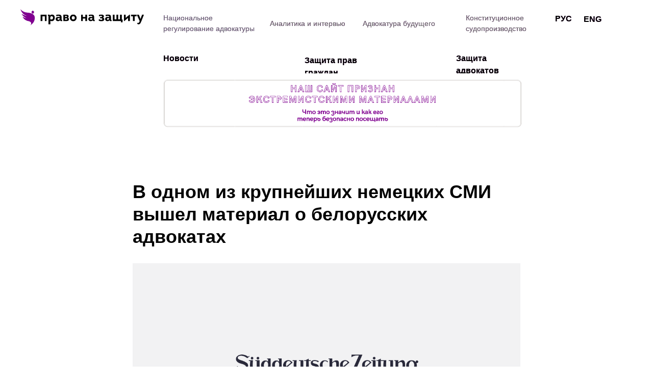

--- FILE ---
content_type: text/html; charset=UTF-8
request_url: https://www.defendersbelarus.org/news/tpost/e5mb7yzc41-v-odnom-iz-krupneishih-nemetskih-smi-vis
body_size: 29495
content:
<!DOCTYPE html> <html> <head> <meta charset="utf-8" /> <meta http-equiv="Content-Type" content="text/html; charset=utf-8" /> <meta name="viewport" content="width=device-width, initial-scale=1.0" /> <!--metatextblock-->
    <title>В одном из крупнейших немецких СМИ вышел материал о белорусских адвокатах</title>
    <meta name="description" content="В нем рассказывается, в частности, о ситуации вокруг письма члена Бундестага Маргарет Баузе Николаю Статкевичу. ">
    <meta name="keywords" content="">
    <meta name="robots" content="index, follow" />

    <meta property="og:title" content="В одном из крупнейших немецких СМИ вышел материал о белорусских адвокатах" />
    <meta property="og:description" content="В нем рассказывается, в частности, о ситуации вокруг письма члена Бундестага Маргарет Баузе Николаю Статкевичу. " />
    <meta property="og:type" content="website" />
    <meta property="og:url" content="https://www.defendersbelarus.org/news/tpost/e5mb7yzc41-v-odnom-iz-krupneishih-nemetskih-smi-vis" />
    <meta property="og:image" content="https://static.tildacdn.com/tild6433-3064-4464-a239-303864363934/_46.png" />

    <link rel="canonical" href="https://www.defendersbelarus.org/news/tpost/e5mb7yzc41-v-odnom-iz-krupneishih-nemetskih-smi-vis" />
    <link rel="alternate" type="application/rss+xml" title="Новости" href="https://defendersbelarus.org/rss-feed-383345181541.xml" />
    <link rel="amphtml" href="https://www.defendersbelarus.org/news/tpost/e5mb7yzc41-v-odnom-iz-krupneishih-nemetskih-smi-vis?amp=true">

<!--/metatextblock--> <meta name="format-detection" content="telephone=no" /> <meta http-equiv="x-dns-prefetch-control" content="on"> <link rel="dns-prefetch" href="https://ws.tildacdn.com"> <link rel="dns-prefetch" href="https://static.tildacdn.one"> <link rel="dns-prefetch" href="https://fonts.tildacdn.com"> <link rel="shortcut icon" href="https://static.tildacdn.one/tild6133-3765-4865-b039-386666396430/favicon.ico" type="image/x-icon" /> <!-- Assets --><script src="https://static.tildacdn.com/js/jquery-1.10.2.min.js" charset="utf-8"></script> <script src="https://neo.tildacdn.com/js/tilda-fallback-1.0.min.js" async charset="utf-8"></script> <link rel="stylesheet" href="https://static.tildacdn.one/css/tilda-grid-3.0.min.css" type="text/css" media="all" onerror="this.loaderr='y';"/> <link rel="stylesheet" href="https://static.tildacdn.one/ws/project3289011/tilda-blocks-page16146485.min.css?t=1752419552" type="text/css" media="all" onerror="this.loaderr='y';" /><link rel="stylesheet" href="https://static.tildacdn.one/ws/project3289011/tilda-blocks-page15461592.min.css?t=1769155546" type="text/css" media="all" onerror="this.loaderr='y';" /><link rel="stylesheet" href="https://static.tildacdn.one/ws/project3289011/tilda-blocks-page15818855.min.css?t=1769155546" type="text/css" media="all" onerror="this.loaderr='y';" /> <link rel="stylesheet" href="https://static.tildacdn.one/css/tilda-animation-2.0.min.css" type="text/css" media="all" onerror="this.loaderr='y';" /> <link rel="stylesheet" href="https://static.tildacdn.one/css/tilda-forms-1.0.min.css" type="text/css" media="all" onerror="this.loaderr='y';" /> <link rel="stylesheet" href="https://static.tildacdn.one/css/tilda-popup-1.1.min.css" type="text/css" media="print" onload="this.media='all';" onerror="this.loaderr='y';" /> <noscript><link rel="stylesheet" href="https://static.tildacdn.one/css/tilda-popup-1.1.min.css" type="text/css" media="all" /></noscript> <link rel="stylesheet" href="https://static.tildacdn.one/css/tilda-feed-1.0.min.css" type="text/css" media="all" /><link rel="stylesheet" href="https://static.tildacdn.one/css/tilda-menusub-1.0.min.css" type="text/css" media="all" /> <link rel="stylesheet" href="https://static.tildacdn.one/css/tilda-slds-1.4.min.css" type="text/css" media="print" onload="this.media='all';" onerror="this.loaderr='y';" /> <noscript><link rel="stylesheet" href="https://static.tildacdn.one/css/tilda-slds-1.4.min.css" type="text/css" media="all" /></noscript> <script type="text/javascript">TildaFonts=["167","168","169","170"];</script> <script type="text/javascript" src="https://static.tildacdn.one/js/tilda-fonts.min.js" charset="utf-8" onerror="this.loaderr='y';"></script> <script nomodule src="https://static.tildacdn.one/js/tilda-polyfill-1.0.min.js" charset="utf-8"></script> <script type="text/javascript">function t_onReady(func) {if(document.readyState!='loading') {func();} else {document.addEventListener('DOMContentLoaded',func);}}
function t_onFuncLoad(funcName,okFunc,time) {if(typeof window[funcName]==='function') {okFunc();} else {setTimeout(function() {t_onFuncLoad(funcName,okFunc,time);},(time||100));}}function t_throttle(fn,threshhold,scope) {return function() {fn.apply(scope||this,arguments);};}function t396_initialScale(t){t=document.getElementById("rec"+t);if(t){t=t.querySelector(".t396__artboard");if(t){var e,r=document.documentElement.clientWidth,a=[];if(i=t.getAttribute("data-artboard-screens"))for(var i=i.split(","),l=0;l<i.length;l++)a[l]=parseInt(i[l],10);else a=[320,480,640,960,1200];for(l=0;l<a.length;l++){var n=a[l];n<=r&&(e=n)}var o="edit"===window.allrecords.getAttribute("data-tilda-mode"),d="center"===t396_getFieldValue(t,"valign",e,a),c="grid"===t396_getFieldValue(t,"upscale",e,a),s=t396_getFieldValue(t,"height_vh",e,a),u=t396_getFieldValue(t,"height",e,a),g=!!window.opr&&!!window.opr.addons||!!window.opera||-1!==navigator.userAgent.indexOf(" OPR/");if(!o&&d&&!c&&!s&&u&&!g){for(var _=parseFloat((r/e).toFixed(3)),f=[t,t.querySelector(".t396__carrier"),t.querySelector(".t396__filter")],l=0;l<f.length;l++)f[l].style.height=Math.floor(parseInt(u,10)*_)+"px";t396_scaleInitial__getElementsToScale(t).forEach(function(t){t.style.zoom=_})}}}}function t396_scaleInitial__getElementsToScale(t){return t?Array.prototype.slice.call(t.children).filter(function(t){return t&&(t.classList.contains("t396__elem")||t.classList.contains("t396__group"))}):[]}function t396_getFieldValue(t,e,r,a){var i=a[a.length-1],l=r===i?t.getAttribute("data-artboard-"+e):t.getAttribute("data-artboard-"+e+"-res-"+r);if(!l)for(var n=0;n<a.length;n++){var o=a[n];if(!(o<=r)&&(l=o===i?t.getAttribute("data-artboard-"+e):t.getAttribute("data-artboard-"+e+"-res-"+o)))break}return l}</script> <script src="https://static.tildacdn.one/js/jquery-1.10.2.min.js" charset="utf-8" onerror="this.loaderr='y';"></script> <script src="https://static.tildacdn.one/js/tilda-scripts-3.0.min.js" charset="utf-8" defer onerror="this.loaderr='y';"></script> <script src="https://static.tildacdn.one/ws/project3289011/tilda-blocks-page16146485.min.js?t=1752419552" charset="utf-8" onerror="this.loaderr='y';"></script><script src="https://static.tildacdn.one/ws/project3289011/tilda-blocks-page15461592.min.js?t=1769155546" onerror="this.loaderr='y';"></script><script src="https://static.tildacdn.one/ws/project3289011/tilda-blocks-page15818855.min.js?t=1769155546" onerror="this.loaderr='y';"></script> <script src="https://static.tildacdn.one/js/tilda-lazyload-1.0.min.js" charset="utf-8" async onerror="this.loaderr='y';"></script> <script src="https://static.tildacdn.one/js/tilda-animation-2.0.min.js" charset="utf-8" async onerror="this.loaderr='y';"></script> <script src="https://static.tildacdn.one/js/tilda-zero-1.1.min.js" charset="utf-8" async onerror="this.loaderr='y';"></script> <script src="https://static.tildacdn.one/js/tilda-widget-positions-1.0.min.js" charset="utf-8" async onerror="this.loaderr='y';"></script> <script src="https://static.tildacdn.one/js/tilda-feed-1.0.min.js" charset="utf-8"></script><script src="https://static.tildacdn.one/js/tilda-zero-fixed-1.0.min.js" charset="utf-8"></script><script src="https://static.tildacdn.one/js/tilda-zero-forms-1.0.min.js" charset="utf-8"></script><script src="https://static.tildacdn.one/js/tilda-zero-gallery-1.0.min.js" charset="utf-8"></script><script src="https://static.tildacdn.one/js/tilda-zero-tooltip-1.0.min.js" charset="utf-8"></script><script src="https://static.tildacdn.one/js/tilda-zero-video-1.0.min.js" charset="utf-8"></script><script src="https://static.tildacdn.one/js/tilda-menusub-1.0.min.js" charset="utf-8"></script><script src="https://static.tildacdn.one/js/tilda-menu-1.0.min.js" charset="utf-8"></script><script src="https://static.tildacdn.one/js/tilda-submenublocks-1.0.min.js" charset="utf-8"></script><script src="https://static.tildacdn.one/js/tilda-map-1.0.min.js" charset="utf-8"></script><script src="https://static.tildacdn.one/js/tilda-vote-1.1.min.js" charset="utf-8"></script> <script src="https://static.tildacdn.one/js/tilda-slds-1.4.min.js" charset="utf-8" async onerror="this.loaderr='y';"></script> <script src="https://static.tildacdn.one/js/hammer.min.js" charset="utf-8" async onerror="this.loaderr='y';"></script> <script src="https://static.tildacdn.one/js/tilda-forms-1.0.min.js" charset="utf-8" async onerror="this.loaderr='y';"></script> <script src="https://static.tildacdn.one/js/tilda-animation-ext-1.0.min.js" charset="utf-8" async onerror="this.loaderr='y';"></script> <script src="https://static.tildacdn.one/js/tilda-animation-sbs-1.0.min.js" charset="utf-8" async onerror="this.loaderr='y';"></script> <script src="https://static.tildacdn.one/js/tilda-zero-scale-1.0.min.js" charset="utf-8" async onerror="this.loaderr='y';"></script> <script src="https://static.tildacdn.one/js/tilda-events-1.0.min.js" charset="utf-8" async onerror="this.loaderr='y';"></script> <!-- nominify begin --><!-- Facebook Pixel Code --> <script>
!function(f,b,e,v,n,t,s)
{if(f.fbq)return;n=f.fbq=function(){n.callMethod?
n.callMethod.apply(n,arguments):n.queue.push(arguments)};
if(!f._fbq)f._fbq=n;n.push=n;n.loaded=!0;n.version='2.0';
n.queue=[];t=b.createElement(e);t.async=!0;
t.src=v;s=b.getElementsByTagName(e)[0];
s.parentNode.insertBefore(t,s)}(window, document,'script',
'https://connect.facebook.net/en_US/fbevents.js');
fbq('init', '686436612246091');
fbq('track', 'PageView');
</script> <noscript><img height="1" width="1" style="display:none"
src="https://www.facebook.com/tr?id=686436612246091&ev=PageView&noscript=1"
/></noscript> <!-- End Facebook Pixel Code --><!-- nominify end --><script type="text/javascript">window.dataLayer=window.dataLayer||[];</script> <!-- Google Tag Manager --> <script type="text/javascript">(function(w,d,s,l,i){w[l]=w[l]||[];w[l].push({'gtm.start':new Date().getTime(),event:'gtm.js'});var f=d.getElementsByTagName(s)[0],j=d.createElement(s),dl=l!='dataLayer'?'&l='+l:'';j.async=true;j.src='https://www.googletagmanager.com/gtm.js?id='+i+dl;f.parentNode.insertBefore(j,f);})(window,document,'script','dataLayer','G-5VVYJJDL0Q');</script> <!-- End Google Tag Manager --> <!-- Global Site Tag (gtag.js) - Google Analytics --> <script type="text/javascript" data-tilda-cookie-type="analytics">window.mainTracker='gtag';window.gtagTrackerID='G-P8X4880YCR';function gtag(){dataLayer.push(arguments);}
setTimeout(function(){(function(w,d,s,i){var f=d.getElementsByTagName(s)[0],j=d.createElement(s);j.async=true;j.src='https://www.googletagmanager.com/gtag/js?id='+i;f.parentNode.insertBefore(j,f);gtag('js',new Date());gtag('config',i,{});})(window,document,'script',window.gtagTrackerID);},2000);</script> <!-- Facebook Pixel Code --> <script type="text/javascript" data-tilda-cookie-type="advertising">setTimeout(function(){!function(f,b,e,v,n,t,s)
{if(f.fbq)return;n=f.fbq=function(){n.callMethod?n.callMethod.apply(n,arguments):n.queue.push(arguments)};if(!f._fbq)f._fbq=n;n.push=n;n.loaded=!0;n.version='2.0';n.agent='pltilda';n.queue=[];t=b.createElement(e);t.async=!0;t.src=v;s=b.getElementsByTagName(e)[0];s.parentNode.insertBefore(t,s)}(window,document,'script','https://connect.facebook.net/en_US/fbevents.js');fbq('init','686436612246091');fbq('track','PageView');},2000);</script> <!-- End Facebook Pixel Code --> <script type="text/javascript">(function() {if((/bot|google|yandex|baidu|bing|msn|duckduckbot|teoma|slurp|crawler|spider|robot|crawling|facebook/i.test(navigator.userAgent))===false&&typeof(sessionStorage)!='undefined'&&sessionStorage.getItem('visited')!=='y'&&document.visibilityState){var style=document.createElement('style');style.type='text/css';style.innerHTML='@media screen and (min-width: 980px) {.t-records {opacity: 0;}.t-records_animated {-webkit-transition: opacity ease-in-out .2s;-moz-transition: opacity ease-in-out .2s;-o-transition: opacity ease-in-out .2s;transition: opacity ease-in-out .2s;}.t-records.t-records_visible {opacity: 1;}}';document.getElementsByTagName('head')[0].appendChild(style);function t_setvisRecs(){var alr=document.querySelectorAll('.t-records');Array.prototype.forEach.call(alr,function(el) {el.classList.add("t-records_animated");});setTimeout(function() {Array.prototype.forEach.call(alr,function(el) {el.classList.add("t-records_visible");});sessionStorage.setItem("visited","y");},400);}
document.addEventListener('DOMContentLoaded',t_setvisRecs);}})();</script></head> <body class="t-body" style="margin:0;"> <!--allrecords--> <div id="allrecords" class="t-records" data-post-page="y" data-hook="blocks-collection-content-node" data-tilda-project-id="3289011" data-tilda-page-id="16146485" data-tilda-page-alias="news" data-tilda-formskey="3615ff3ecd24454eb8b0f290b91031d3" data-tilda-cookie="no" data-tilda-lazy="yes" data-tilda-root-zone="one" data-tilda-project-headcode="yes">

<!-- POST START -->

<!--header-->
<div id="t-header" class="t-records" data-hook="blocks-collection-content-node" data-tilda-project-id="3289011" data-tilda-page-id="15461592" data-tilda-page-alias="menu" data-tilda-formskey="3615ff3ecd24454eb8b0f290b91031d3" data-tilda-cookie="no" data-tilda-lazy="yes" data-tilda-root-zone="one"  data-tilda-project-headcode="yes"     data-tilda-project-country="IS">

    <div id="rec262261287" class="r t-rec t-screenmin-1200px" style="background-color:#ffffff; " data-animationappear="off" data-record-type="396"  data-screen-min="1200px"  data-bg-color="#ffffff"  >
<!-- T396 -->
<style>#rec262261287 .t396__artboard {height: 260px; background-color: #ffffff; }#rec262261287 .t396__filter {height: 260px;    }#rec262261287 .t396__carrier{height: 260px;background-position: center center;background-attachment: scroll;background-size: cover;background-repeat: no-repeat;}@media screen and (max-width: 1199px) {#rec262261287 .t396__artboard,#rec262261287 .t396__filter,#rec262261287 .t396__carrier {}#rec262261287 .t396__filter {}#rec262261287 .t396__carrier {background-attachment: scroll;}}@media screen and (max-width: 959px) {#rec262261287 .t396__artboard,#rec262261287 .t396__filter,#rec262261287 .t396__carrier {height: 210px;}#rec262261287 .t396__filter {}#rec262261287 .t396__carrier {background-attachment: scroll;}}@media screen and (max-width: 639px) {#rec262261287 .t396__artboard,#rec262261287 .t396__filter,#rec262261287 .t396__carrier {}#rec262261287 .t396__filter {}#rec262261287 .t396__carrier {background-attachment: scroll;}}@media screen and (max-width: 479px) {#rec262261287 .t396__artboard,#rec262261287 .t396__filter,#rec262261287 .t396__carrier {height: 240px;}#rec262261287 .t396__filter {}#rec262261287 .t396__carrier {background-attachment: scroll;}}#rec262261287 .tn-elem[data-elem-id="1607417431486"] {
  color: #853092;
  z-index: 3;
  top:  36px;;
  left:  calc(50% - 600px + 489px);;
  width: 150px;
  height: auto;
}
#rec262261287 .tn-elem[data-elem-id="1607417431486"] .tn-atom {
  vertical-align: middle;
  color: #853092;
  font-size: 14px;
  font-family: 'Circe', Arial,sans-serif;
  line-height: 1.55;
  font-weight: 400;
  background-position: center center;
  border-width: var(--t396-borderwidth, 0);
  border-style: var(--t396-borderstyle, solid);
  border-color: var(--t396-bordercolor, transparent);
  transition: background-color var(--t396-speedhover,0s) ease-in-out, color var(--t396-speedhover,0s) ease-in-out, border-color var(--t396-speedhover,0s) ease-in-out, box-shadow var(--t396-shadowshoverspeed,0.2s) ease-in-out;
  text-shadow: var(--t396-shadow-text-x, 0px) var(--t396-shadow-text-y, 0px) var(--t396-shadow-text-blur, 0px) rgba(var(--t396-shadow-text-color), var(--t396-shadow-text-opacity, 100%));
}
@media screen and (max-width: 1199px) {
  #rec262261287 .tn-elem[data-elem-id="1607417431486"] {
    display: table;
    top:  24px;;
    left:  calc(50% - 480px + 714px);;
    height: auto;
  }
}
@media screen and (max-width: 959px) {
  #rec262261287 .tn-elem[data-elem-id="1607417431486"] {
    display: table;
    top:  89px;;
    left:  calc(50% - 320px + 433px);;
    height: auto;
  }
}
@media screen and (max-width: 639px) {
  #rec262261287 .tn-elem[data-elem-id="1607417431486"] {
    display: table;
    top:  84px;;
    left:  calc(50% - 240px + 300px);;
    height: auto;
  }
}
@media screen and (max-width: 479px) {
  #rec262261287 .tn-elem[data-elem-id="1607417431486"] {
    display: table;
    top:  137px;;
    left:  calc(50% - 160px + 160px);;
    height: auto;
  }
}#rec262261287 .tn-elem[data-elem-id="1607417431515"] {
  color: #6b6b6b;
  z-index: 3;
  top:  36px;;
  left:  calc(50% - 600px + 489px);;
  width: 150px;
  height: auto;
}
#rec262261287 .tn-elem[data-elem-id="1607417431515"] .tn-atom {
  vertical-align: middle;
  color: #6b6b6b;
  font-size: 14px;
  font-family: 'Circe', Arial,sans-serif;
  line-height: 1.55;
  font-weight: 400;
  background-position: center center;
  border-width: var(--t396-borderwidth, 0);
  border-style: var(--t396-borderstyle, solid);
  border-color: var(--t396-bordercolor, transparent);
  transition: background-color var(--t396-speedhover,0s) ease-in-out, color var(--t396-speedhover,0s) ease-in-out, border-color var(--t396-speedhover,0s) ease-in-out, box-shadow var(--t396-shadowshoverspeed,0.2s) ease-in-out;
  text-shadow: var(--t396-shadow-text-x, 0px) var(--t396-shadow-text-y, 0px) var(--t396-shadow-text-blur, 0px) rgba(var(--t396-shadow-text-color), var(--t396-shadow-text-opacity, 100%));
}
@media (min-width: 1200px) {
  #rec262261287 .tn-elem.t396__elem--anim-hidden[data-elem-id="1607417431515"] {
    opacity: 0;
  }
}
@media screen and (max-width: 1199px) {
  #rec262261287 .tn-elem[data-elem-id="1607417431515"] {
    display: table;
    top:  24px;;
    left:  calc(50% - 480px + 714px);;
    height: auto;
  }
}
@media screen and (max-width: 959px) {
  #rec262261287 .tn-elem[data-elem-id="1607417431515"] {
    display: table;
    top:  89px;;
    left:  calc(50% - 320px + 433px);;
    height: auto;
  }
}
@media screen and (max-width: 639px) {
  #rec262261287 .tn-elem[data-elem-id="1607417431515"] {
    display: table;
    top:  84px;;
    left:  calc(50% - 240px + 300px);;
    height: auto;
  }
}
@media screen and (max-width: 479px) {
  #rec262261287 .tn-elem[data-elem-id="1607417431515"] {
    display: table;
    top:  137px;;
    left:  calc(50% - 160px + 160px);;
    width: 150px;
    height: auto;
  }
  #rec262261287 .tn-elem[data-elem-id="1607417431515"] .tn-atom {
    vertical-align: middle;
    white-space: normal;
    background-size: cover;
  }
}#rec262261287 .tn-elem[data-elem-id="1607417431490"] {
  color: #853092;
  z-index: 3;
  top:  107px;;
  left:  calc(50% - 600px + 557px);;
  width: 160px;
  height: auto;
}
#rec262261287 .tn-elem[data-elem-id="1607417431490"] .tn-atom {
  vertical-align: middle;
  color: #853092;
  font-size: 16px;
  font-family: 'Circe', Arial,sans-serif;
  line-height: 1.55;
  font-weight: 600;
  background-position: center center;
  border-width: var(--t396-borderwidth, 0);
  border-style: var(--t396-borderstyle, solid);
  border-color: var(--t396-bordercolor, transparent);
  transition: background-color var(--t396-speedhover,0s) ease-in-out, color var(--t396-speedhover,0s) ease-in-out, border-color var(--t396-speedhover,0s) ease-in-out, box-shadow var(--t396-shadowshoverspeed,0.2s) ease-in-out;
  text-shadow: var(--t396-shadow-text-x, 0px) var(--t396-shadow-text-y, 0px) var(--t396-shadow-text-blur, 0px) rgba(var(--t396-shadow-text-color), var(--t396-shadow-text-opacity, 100%));
}
@media screen and (max-width: 1199px) {
  #rec262261287 .tn-elem[data-elem-id="1607417431490"] {
    display: table;
    top:  64px;;
    left:  calc(50% - 480px + 290px);;
    width: 150px;
    height: auto;
  }
  #rec262261287 .tn-elem[data-elem-id="1607417431490"] .tn-atom {
    font-size: 15px;
    background-size: cover;
  }
}
@media screen and (max-width: 959px) {
  #rec262261287 .tn-elem[data-elem-id="1607417431490"] {
    display: table;
    top:  60px;;
    left:  calc(50% - 320px + 228px);;
    height: auto;
  }
}
@media screen and (max-width: 639px) {
  #rec262261287 .tn-elem[data-elem-id="1607417431490"] {
    display: table;
    top:  61px;;
    left:  calc(50% - 240px + 286px);;
    height: auto;
  }
}
@media screen and (max-width: 479px) {
  #rec262261287 .tn-elem[data-elem-id="1607417431490"] {
    display: table;
    top:  54px;;
    left:  calc(50% - 160px + 10px);;
    height: auto;
  }
}#rec262261287 .tn-elem[data-elem-id="1607417431500"] {
  color: #000000;
  z-index: 3;
  top:  107px;;
  left:  calc(50% - 600px + 557px);;
  width: 160px;
  height: auto;
}
#rec262261287 .tn-elem[data-elem-id="1607417431500"] .tn-atom {
  vertical-align: middle;
  color: #000000;
  font-size: 16px;
  font-family: 'Circe', Arial,sans-serif;
  line-height: 1.55;
  font-weight: 600;
  background-position: center center;
  border-width: var(--t396-borderwidth, 0);
  border-style: var(--t396-borderstyle, solid);
  border-color: var(--t396-bordercolor, transparent);
  transition: background-color var(--t396-speedhover,0s) ease-in-out, color var(--t396-speedhover,0s) ease-in-out, border-color var(--t396-speedhover,0s) ease-in-out, box-shadow var(--t396-shadowshoverspeed,0.2s) ease-in-out;
  text-shadow: var(--t396-shadow-text-x, 0px) var(--t396-shadow-text-y, 0px) var(--t396-shadow-text-blur, 0px) rgba(var(--t396-shadow-text-color), var(--t396-shadow-text-opacity, 100%));
}
@media (min-width: 1200px) {
  #rec262261287 .tn-elem.t396__elem--anim-hidden[data-elem-id="1607417431500"] {
    opacity: 0;
  }
}
@media screen and (max-width: 1199px) {
  #rec262261287 .tn-elem[data-elem-id="1607417431500"] {
    display: table;
    top:  64px;;
    left:  calc(50% - 480px + 290px);;
    width: 150px;
    height: auto;
  }
  #rec262261287 .tn-elem[data-elem-id="1607417431500"] .tn-atom {
    font-size: 15px;
    background-size: cover;
  }
}
@media screen and (max-width: 959px) {
  #rec262261287 .tn-elem[data-elem-id="1607417431500"] {
    display: table;
    top:  60px;;
    left:  calc(50% - 320px + 228px);;
    height: auto;
  }
}
@media screen and (max-width: 639px) {
  #rec262261287 .tn-elem[data-elem-id="1607417431500"] {
    display: table;
    top:  61px;;
    left:  calc(50% - 240px + 286px);;
    height: auto;
  }
}
@media screen and (max-width: 479px) {
  #rec262261287 .tn-elem[data-elem-id="1607417431500"] {
    display: table;
    top:  54px;;
    left:  calc(50% - 160px + 10px);;
    height: auto;
  }
}#rec262261287 .tn-elem[data-elem-id="1607417431493"] {
  color: #853092;
  z-index: 3;
  top:  103px;;
  left:  calc(50% - 600px + 854px);;
  width: 130px;
  height: auto;
}
#rec262261287 .tn-elem[data-elem-id="1607417431493"] .tn-atom {
  vertical-align: middle;
  color: #853092;
  font-size: 16px;
  font-family: 'Circe', Arial,sans-serif;
  line-height: 1.55;
  font-weight: 600;
  background-position: center center;
  border-width: var(--t396-borderwidth, 0);
  border-style: var(--t396-borderstyle, solid);
  border-color: var(--t396-bordercolor, transparent);
  transition: background-color var(--t396-speedhover,0s) ease-in-out, color var(--t396-speedhover,0s) ease-in-out, border-color var(--t396-speedhover,0s) ease-in-out, box-shadow var(--t396-shadowshoverspeed,0.2s) ease-in-out;
  text-shadow: var(--t396-shadow-text-x, 0px) var(--t396-shadow-text-y, 0px) var(--t396-shadow-text-blur, 0px) rgba(var(--t396-shadow-text-color), var(--t396-shadow-text-opacity, 100%));
}
@media screen and (max-width: 1199px) {
  #rec262261287 .tn-elem[data-elem-id="1607417431493"] {
    display: table;
    top:  64px;;
    left:  calc(50% - 480px + 470px);;
    height: auto;
  }
  #rec262261287 .tn-elem[data-elem-id="1607417431493"] .tn-atom {
    font-size: 15px;
    background-size: cover;
  }
}
@media screen and (max-width: 959px) {
  #rec262261287 .tn-elem[data-elem-id="1607417431493"] {
    display: table;
    top:  60px;;
    left:  calc(50% - 320px + 90px);;
    height: auto;
  }
}
@media screen and (max-width: 639px) {
  #rec262261287 .tn-elem[data-elem-id="1607417431493"] {
    display: table;
    top:  61px;;
    left:  calc(50% - 240px + 130px);;
    height: auto;
  }
}
@media screen and (max-width: 479px) {
  #rec262261287 .tn-elem[data-elem-id="1607417431493"] {
    display: table;
    top:  54px;;
    left:  calc(50% - 160px + 170px);;
    height: auto;
  }
}#rec262261287 .tn-elem[data-elem-id="1607417431502"] {
  color: #000000;
  z-index: 3;
  top:  103px;;
  left:  calc(50% - 600px + 854px);;
  width: 130px;
  height: auto;
}
#rec262261287 .tn-elem[data-elem-id="1607417431502"] .tn-atom {
  vertical-align: middle;
  color: #000000;
  font-size: 16px;
  font-family: 'Circe', Arial,sans-serif;
  line-height: 1.55;
  font-weight: 600;
  background-position: center center;
  border-width: var(--t396-borderwidth, 0);
  border-style: var(--t396-borderstyle, solid);
  border-color: var(--t396-bordercolor, transparent);
  transition: background-color var(--t396-speedhover,0s) ease-in-out, color var(--t396-speedhover,0s) ease-in-out, border-color var(--t396-speedhover,0s) ease-in-out, box-shadow var(--t396-shadowshoverspeed,0.2s) ease-in-out;
  text-shadow: var(--t396-shadow-text-x, 0px) var(--t396-shadow-text-y, 0px) var(--t396-shadow-text-blur, 0px) rgba(var(--t396-shadow-text-color), var(--t396-shadow-text-opacity, 100%));
}
@media (min-width: 1200px) {
  #rec262261287 .tn-elem.t396__elem--anim-hidden[data-elem-id="1607417431502"] {
    opacity: 0;
  }
}
@media screen and (max-width: 1199px) {
  #rec262261287 .tn-elem[data-elem-id="1607417431502"] {
    display: table;
    top:  64px;;
    left:  calc(50% - 480px + 470px);;
    height: auto;
  }
  #rec262261287 .tn-elem[data-elem-id="1607417431502"] .tn-atom {
    font-size: 15px;
    background-size: cover;
  }
}
@media screen and (max-width: 959px) {
  #rec262261287 .tn-elem[data-elem-id="1607417431502"] {
    display: table;
    top:  60px;;
    left:  calc(50% - 320px + 90px);;
    height: auto;
  }
}
@media screen and (max-width: 639px) {
  #rec262261287 .tn-elem[data-elem-id="1607417431502"] {
    display: table;
    top:  61px;;
    left:  calc(50% - 240px + 130px);;
    height: auto;
  }
}
@media screen and (max-width: 479px) {
  #rec262261287 .tn-elem[data-elem-id="1607417431502"] {
    display: table;
    top:  54px;;
    left:  calc(50% - 160px + 170px);;
    height: auto;
  }
}#rec262261287 .tn-elem[data-elem-id="1607417431509"] {
  color: #853092;
  z-index: 3;
  top:  25px;;
  left:  calc(50% - 600px + 280px);;
  width: 179px;
  height: auto;
}
#rec262261287 .tn-elem[data-elem-id="1607417431509"] .tn-atom {
  vertical-align: middle;
  color: #853092;
  font-size: 14px;
  font-family: 'Circe', Arial,sans-serif;
  line-height: 1.55;
  font-weight: 400;
  background-position: center center;
  border-width: var(--t396-borderwidth, 0);
  border-style: var(--t396-borderstyle, solid);
  border-color: var(--t396-bordercolor, transparent);
  transition: background-color var(--t396-speedhover,0s) ease-in-out, color var(--t396-speedhover,0s) ease-in-out, border-color var(--t396-speedhover,0s) ease-in-out, box-shadow var(--t396-shadowshoverspeed,0.2s) ease-in-out;
  text-shadow: var(--t396-shadow-text-x, 0px) var(--t396-shadow-text-y, 0px) var(--t396-shadow-text-blur, 0px) rgba(var(--t396-shadow-text-color), var(--t396-shadow-text-opacity, 100%));
}
@media screen and (max-width: 1199px) {
  #rec262261287 .tn-elem[data-elem-id="1607417431509"] {
    display: table;
    top:  22px;;
    left:  calc(50% - 480px + 274px);;
    width: 327px;
    height: auto;
  }
}
@media screen and (max-width: 959px) {
  #rec262261287 .tn-elem[data-elem-id="1607417431509"] {
    display: table;
    top:  117px;;
    left:  calc(50% - 320px + 19px);;
    width: 335px;
    height: auto;
  }
}
@media screen and (max-width: 639px) {
  #rec262261287 .tn-elem[data-elem-id="1607417431509"] {
    display: table;
    top:  84px;;
    left:  calc(50% - 240px + 20px);;
    width: 266px;
    height: auto;
  }
}
@media screen and (max-width: 479px) {
  #rec262261287 .tn-elem[data-elem-id="1607417431509"] {
    display: table;
    top:  111px;;
    left:  calc(50% - 160px + 10px);;
    width: 310px;
    height: auto;
  }
}#rec262261287 .tn-elem[data-elem-id="1608044314109"] {
  z-index: 3;
  top:  18px;;
  left:  calc(50% - 600px + 0px);;
  width: 242px;
  height: auto;
}
#rec262261287 .tn-elem[data-elem-id="1608044314109"] .tn-atom {
  border-radius: 0px 0px 0px 0px;
  background-position: center center;
  border-width: var(--t396-borderwidth, 0);
  border-style: var(--t396-borderstyle, solid);
  border-color: var(--t396-bordercolor, transparent);
  transition: background-color var(--t396-speedhover,0s) ease-in-out, color var(--t396-speedhover,0s) ease-in-out, border-color var(--t396-speedhover,0s) ease-in-out, box-shadow var(--t396-shadowshoverspeed,0.2s) ease-in-out;
}
#rec262261287 .tn-elem[data-elem-id="1608044314109"] .tn-atom__img {
  border-radius: 0px 0px 0px 0px;
  object-position: center center;
}
@media screen and (max-width: 1199px) {
  #rec262261287 .tn-elem[data-elem-id="1608044314109"] {
    display: table;
    top:  17px;;
    left:  calc(50% - 480px + -1px);;
    width: 232px;
    height: auto;
  }
}
@media screen and (max-width: 959px) {
  #rec262261287 .tn-elem[data-elem-id="1608044314109"] {
    display: table;
    height: auto;
  }
}
@media screen and (max-width: 639px) {
  #rec262261287 .tn-elem[data-elem-id="1608044314109"] {
    display: table;
    height: auto;
  }
}
@media screen and (max-width: 479px) {
  #rec262261287 .tn-elem[data-elem-id="1608044314109"] {
    display: table;
    height: auto;
  }
}#rec262261287 .tn-elem[data-elem-id="1610439342756"] {
  color: #853092;
  z-index: 3;
  top:  103px;;
  left:  calc(50% - 600px + 280px);;
  width: 70px;
  height: auto;
}
#rec262261287 .tn-elem[data-elem-id="1610439342756"] .tn-atom {
  vertical-align: middle;
  color: #853092;
  font-size: 16px;
  font-family: 'Circe', Arial,sans-serif;
  line-height: 1.55;
  font-weight: 600;
  background-position: center center;
  border-width: var(--t396-borderwidth, 0);
  border-style: var(--t396-borderstyle, solid);
  border-color: var(--t396-bordercolor, transparent);
  transition: background-color var(--t396-speedhover,0s) ease-in-out, color var(--t396-speedhover,0s) ease-in-out, border-color var(--t396-speedhover,0s) ease-in-out, box-shadow var(--t396-shadowshoverspeed,0.2s) ease-in-out;
  text-shadow: var(--t396-shadow-text-x, 0px) var(--t396-shadow-text-y, 0px) var(--t396-shadow-text-blur, 0px) rgba(var(--t396-shadow-text-color), var(--t396-shadow-text-opacity, 100%));
}
@media screen and (max-width: 1199px) {
  #rec262261287 .tn-elem[data-elem-id="1610439342756"] {
    display: table;
    top:  63px;;
    left:  calc(50% - 480px + 194px);;
    width: 70px;
    height: auto;
  }
  #rec262261287 .tn-elem[data-elem-id="1610439342756"] .tn-atom {
    font-size: 15px;
    background-size: cover;
  }
}
@media screen and (max-width: 959px) {
  #rec262261287 .tn-elem[data-elem-id="1610439342756"] {
    display: table;
    top:  60px;;
    left:  calc(50% - 320px + 20px);;
    height: auto;
  }
}
@media screen and (max-width: 639px) {
  #rec262261287 .tn-elem[data-elem-id="1610439342756"] {
    display: table;
    height: auto;
  }
}
@media screen and (max-width: 479px) {
  #rec262261287 .tn-elem[data-elem-id="1610439342756"] {
    display: table;
    top:  81px;;
    left:  calc(50% - 160px + 124px);;
    height: auto;
  }
}#rec262261287 .tn-elem[data-elem-id="1610439342762"] {
  color: #000000;
  z-index: 3;
  top:  103px;;
  left:  calc(50% - 600px + 280px);;
  width: 70px;
  height: auto;
}
#rec262261287 .tn-elem[data-elem-id="1610439342762"] .tn-atom {
  vertical-align: middle;
  color: #000000;
  font-size: 16px;
  font-family: 'Circe', Arial,sans-serif;
  line-height: 1.55;
  font-weight: 600;
  background-position: center center;
  border-width: var(--t396-borderwidth, 0);
  border-style: var(--t396-borderstyle, solid);
  border-color: var(--t396-bordercolor, transparent);
  transition: background-color var(--t396-speedhover,0s) ease-in-out, color var(--t396-speedhover,0s) ease-in-out, border-color var(--t396-speedhover,0s) ease-in-out, box-shadow var(--t396-shadowshoverspeed,0.2s) ease-in-out;
  text-shadow: var(--t396-shadow-text-x, 0px) var(--t396-shadow-text-y, 0px) var(--t396-shadow-text-blur, 0px) rgba(var(--t396-shadow-text-color), var(--t396-shadow-text-opacity, 100%));
}
@media (min-width: 1200px) {
  #rec262261287 .tn-elem.t396__elem--anim-hidden[data-elem-id="1610439342762"] {
    opacity: 0;
  }
}
@media screen and (max-width: 1199px) {
  #rec262261287 .tn-elem[data-elem-id="1610439342762"] {
    display: table;
    top:  63px;;
    left:  calc(50% - 480px + 194px);;
    width: 70px;
    height: auto;
  }
  #rec262261287 .tn-elem[data-elem-id="1610439342762"] .tn-atom {
    font-size: 15px;
    background-size: cover;
  }
}
@media screen and (max-width: 959px) {
  #rec262261287 .tn-elem[data-elem-id="1610439342762"] {
    display: table;
    top:  60px;;
    left:  calc(50% - 320px + 20px);;
    height: auto;
  }
}
@media screen and (max-width: 639px) {
  #rec262261287 .tn-elem[data-elem-id="1610439342762"] {
    display: table;
    height: auto;
  }
}
@media screen and (max-width: 479px) {
  #rec262261287 .tn-elem[data-elem-id="1610439342762"] {
    display: table;
    top:  81px;;
    left:  calc(50% - 160px + 124px);;
    height: auto;
  }
}#rec262261287 .tn-elem[data-elem-id="1651138620129"] {
  color: #853092;
  z-index: 3;
  top:  25px;;
  left:  calc(50% - 600px + 1048px);;
  width: 38px;
  height: auto;
}
#rec262261287 .tn-elem[data-elem-id="1651138620129"] .tn-atom {
  vertical-align: middle;
  color: #853092;
  font-size: 16px;
  font-family: 'Circe', Arial,sans-serif;
  line-height: 1.55;
  font-weight: 600;
  background-position: center center;
  border-width: var(--t396-borderwidth, 0);
  border-style: var(--t396-borderstyle, solid);
  border-color: var(--t396-bordercolor, transparent);
  transition: background-color var(--t396-speedhover,0s) ease-in-out, color var(--t396-speedhover,0s) ease-in-out, border-color var(--t396-speedhover,0s) ease-in-out, box-shadow var(--t396-shadowshoverspeed,0.2s) ease-in-out;
  text-shadow: var(--t396-shadow-text-x, 0px) var(--t396-shadow-text-y, 0px) var(--t396-shadow-text-blur, 0px) rgba(var(--t396-shadow-text-color), var(--t396-shadow-text-opacity, 100%));
}
@media screen and (max-width: 1199px) {
  #rec262261287 .tn-elem[data-elem-id="1651138620129"] {
    display: table;
    top:  23px;;
    left:  calc(50% - 480px + 867px);;
    width: 150px;
    height: auto;
  }
  #rec262261287 .tn-elem[data-elem-id="1651138620129"] .tn-atom {
    font-size: 15px;
    background-size: cover;
  }
}
@media screen and (max-width: 959px) {
  #rec262261287 .tn-elem[data-elem-id="1651138620129"] {
    display: table;
    top:  25px;;
    left:  calc(50% - 320px + 486px);;
    width: 37px;
    height: auto;
  }
}
@media screen and (max-width: 639px) {
  #rec262261287 .tn-elem[data-elem-id="1651138620129"] {
    display: table;
    top:  25px;;
    left:  calc(50% - 240px + 356px);;
    height: auto;
  }
}
@media screen and (max-width: 479px) {
  #rec262261287 .tn-elem[data-elem-id="1651138620129"] {
    display: table;
    top:  11px;;
    left:  calc(50% - 160px + 256px);;
    height: auto;
  }
}#rec262261287 .tn-elem[data-elem-id="1651138620132"] {
  color: #000000;
  z-index: 3;
  top:  25px;;
  left:  calc(50% - 600px + 1048px);;
  width: 40px;
  height: auto;
}
#rec262261287 .tn-elem[data-elem-id="1651138620132"] .tn-atom {
  vertical-align: middle;
  color: #000000;
  font-size: 16px;
  font-family: 'Circe', Arial,sans-serif;
  line-height: 1.55;
  font-weight: 600;
  background-position: center center;
  border-width: var(--t396-borderwidth, 0);
  border-style: var(--t396-borderstyle, solid);
  border-color: var(--t396-bordercolor, transparent);
  transition: background-color var(--t396-speedhover,0s) ease-in-out, color var(--t396-speedhover,0s) ease-in-out, border-color var(--t396-speedhover,0s) ease-in-out, box-shadow var(--t396-shadowshoverspeed,0.2s) ease-in-out;
  text-shadow: var(--t396-shadow-text-x, 0px) var(--t396-shadow-text-y, 0px) var(--t396-shadow-text-blur, 0px) rgba(var(--t396-shadow-text-color), var(--t396-shadow-text-opacity, 100%));
}
@media (min-width: 1200px) {
  #rec262261287 .tn-elem.t396__elem--anim-hidden[data-elem-id="1651138620132"] {
    opacity: 0;
  }
}
@media screen and (max-width: 1199px) {
  #rec262261287 .tn-elem[data-elem-id="1651138620132"] {
    display: table;
    top:  23px;;
    left:  calc(50% - 480px + 867px);;
    width: 150px;
    height: auto;
  }
  #rec262261287 .tn-elem[data-elem-id="1651138620132"] .tn-atom {
    font-size: 15px;
    background-size: cover;
  }
}
@media screen and (max-width: 959px) {
  #rec262261287 .tn-elem[data-elem-id="1651138620132"] {
    display: table;
    top:  25px;;
    left:  calc(50% - 320px + 486px);;
    width: 37px;
    height: auto;
  }
}
@media screen and (max-width: 639px) {
  #rec262261287 .tn-elem[data-elem-id="1651138620132"] {
    display: table;
    top:  25px;;
    left:  calc(50% - 240px + 356px);;
    height: auto;
  }
}
@media screen and (max-width: 479px) {
  #rec262261287 .tn-elem[data-elem-id="1651138620132"] {
    display: table;
    top:  10px;;
    left:  calc(50% - 160px + 256px);;
    height: auto;
  }
}#rec262261287 .tn-elem[data-elem-id="1651138620134"] {
  color: #853092;
  z-index: 3;
  top:  26px;;
  left:  calc(50% - 600px + 1104px);;
  width: 38px;
  height: auto;
}
#rec262261287 .tn-elem[data-elem-id="1651138620134"] .tn-atom {
  vertical-align: middle;
  color: #853092;
  font-size: 16px;
  font-family: 'Circe', Arial,sans-serif;
  line-height: 1.55;
  font-weight: 600;
  background-position: center center;
  border-width: var(--t396-borderwidth, 0);
  border-style: var(--t396-borderstyle, solid);
  border-color: var(--t396-bordercolor, transparent);
  transition: background-color var(--t396-speedhover,0s) ease-in-out, color var(--t396-speedhover,0s) ease-in-out, border-color var(--t396-speedhover,0s) ease-in-out, box-shadow var(--t396-shadowshoverspeed,0.2s) ease-in-out;
  text-shadow: var(--t396-shadow-text-x, 0px) var(--t396-shadow-text-y, 0px) var(--t396-shadow-text-blur, 0px) rgba(var(--t396-shadow-text-color), var(--t396-shadow-text-opacity, 100%));
}
@media screen and (max-width: 1199px) {
  #rec262261287 .tn-elem[data-elem-id="1651138620134"] {
    display: table;
    top:  23px;;
    left:  calc(50% - 480px + 916px);;
    width: 39px;
    height: auto;
  }
  #rec262261287 .tn-elem[data-elem-id="1651138620134"] .tn-atom {
    font-size: 15px;
    background-size: cover;
  }
}
@media screen and (max-width: 959px) {
  #rec262261287 .tn-elem[data-elem-id="1651138620134"] {
    display: table;
    top:  25px;;
    left:  calc(50% - 320px + 537px);;
    height: auto;
  }
}
@media screen and (max-width: 639px) {
  #rec262261287 .tn-elem[data-elem-id="1651138620134"] {
    display: table;
    top:  25px;;
    left:  calc(50% - 240px + 407px);;
    height: auto;
  }
}
@media screen and (max-width: 479px) {
  #rec262261287 .tn-elem[data-elem-id="1651138620134"] {
    display: table;
    top:  31px;;
    left:  calc(50% - 160px + 255px);;
    height: auto;
  }
}#rec262261287 .tn-elem[data-elem-id="1651138620137"] {
  color: #000000;
  z-index: 3;
  top:  26px;;
  left:  calc(50% - 600px + 1104px);;
  width: 40px;
  height: auto;
}
#rec262261287 .tn-elem[data-elem-id="1651138620137"] .tn-atom {
  vertical-align: middle;
  color: #000000;
  font-size: 16px;
  font-family: 'Circe', Arial,sans-serif;
  line-height: 1.55;
  font-weight: 600;
  background-position: center center;
  border-width: var(--t396-borderwidth, 0);
  border-style: var(--t396-borderstyle, solid);
  border-color: var(--t396-bordercolor, transparent);
  transition: background-color var(--t396-speedhover,0s) ease-in-out, color var(--t396-speedhover,0s) ease-in-out, border-color var(--t396-speedhover,0s) ease-in-out, box-shadow var(--t396-shadowshoverspeed,0.2s) ease-in-out;
  text-shadow: var(--t396-shadow-text-x, 0px) var(--t396-shadow-text-y, 0px) var(--t396-shadow-text-blur, 0px) rgba(var(--t396-shadow-text-color), var(--t396-shadow-text-opacity, 100%));
}
@media (min-width: 1200px) {
  #rec262261287 .tn-elem.t396__elem--anim-hidden[data-elem-id="1651138620137"] {
    opacity: 0;
  }
}
@media screen and (max-width: 1199px) {
  #rec262261287 .tn-elem[data-elem-id="1651138620137"] {
    display: table;
    top:  23px;;
    left:  calc(50% - 480px + 916px);;
    width: 44px;
    height: auto;
  }
  #rec262261287 .tn-elem[data-elem-id="1651138620137"] .tn-atom {
    font-size: 15px;
    background-size: cover;
  }
}
@media screen and (max-width: 959px) {
  #rec262261287 .tn-elem[data-elem-id="1651138620137"] {
    display: table;
    top:  25px;;
    left:  calc(50% - 320px + 537px);;
    height: auto;
  }
}
@media screen and (max-width: 639px) {
  #rec262261287 .tn-elem[data-elem-id="1651138620137"] {
    display: table;
    top:  25px;;
    left:  calc(50% - 240px + 407px);;
    height: auto;
  }
}
@media screen and (max-width: 479px) {
  #rec262261287 .tn-elem[data-elem-id="1651138620137"] {
    display: table;
    top:  31px;;
    left:  calc(50% - 160px + 255px);;
    height: auto;
  }
}#rec262261287 .tn-elem[data-elem-id="1717701213509"] {
  z-index: 3;
  top:  144px;;
  left:  calc(50% - 600px + 275px);;
  width: 713px;
  height: auto;
}
#rec262261287 .tn-elem[data-elem-id="1717701213509"] .tn-atom {
  border-radius: 0px 0px 0px 0px;
  background-position: center center;
  border-width: var(--t396-borderwidth, 0);
  border-style: var(--t396-borderstyle, solid);
  border-color: var(--t396-bordercolor, transparent);
  transition: background-color var(--t396-speedhover,0s) ease-in-out, color var(--t396-speedhover,0s) ease-in-out, border-color var(--t396-speedhover,0s) ease-in-out, box-shadow var(--t396-shadowshoverspeed,0.2s) ease-in-out;
}
#rec262261287 .tn-elem[data-elem-id="1717701213509"] .tn-atom__img {
  border-radius: 0px 0px 0px 0px;
  object-position: center center;
}
@media screen and (max-width: 1199px) {
  #rec262261287 .tn-elem[data-elem-id="1717701213509"] {
    display: table;
    top:  98px;;
    left:  calc(50% - 480px + 230px);;
    height: auto;
  }
}
@media screen and (max-width: 959px) {
  #rec262261287 .tn-elem[data-elem-id="1717701213509"] {
    display: table;
    top:  144px;;
    left:  calc(50% - 320px + 150px);;
    width: 354px;
    height: auto;
  }
}
@media screen and (max-width: 639px) {
  #rec262261287 .tn-elem[data-elem-id="1717701213509"] {
    display: table;
    top:  147px;;
    left:  calc(50% - 240px + 63px);;
    height: auto;
  }
}
@media screen and (max-width: 479px) {
  #rec262261287 .tn-elem[data-elem-id="1717701213509"] {
    display: table;
    top:  185px;;
    left:  calc(50% - 160px + 10px);;
    width: 292px;
    height: auto;
  }
}#rec262261287 .tn-elem[data-elem-id="1717708370164"] {
  color: #000000;
  z-index: 3;
  top:  25px;;
  left:  calc(50% - 600px + 388px);;
  width: 270px;
  height: auto;
}
#rec262261287 .tn-elem[data-elem-id="1717708370164"] .tn-atom {
  vertical-align: middle;
  color: #000000;
  font-size: 14px;
  font-family: 'Circe', Arial,sans-serif;
  line-height: 1.55;
  font-weight: 400;
  background-position: center center;
  border-width: var(--t396-borderwidth, 0);
  border-style: var(--t396-borderstyle, solid);
  border-color: var(--t396-bordercolor, transparent);
  transition: background-color var(--t396-speedhover,0s) ease-in-out, color var(--t396-speedhover,0s) ease-in-out, border-color var(--t396-speedhover,0s) ease-in-out, box-shadow var(--t396-shadowshoverspeed,0.2s) ease-in-out;
  text-shadow: var(--t396-shadow-text-x, 0px) var(--t396-shadow-text-y, 0px) var(--t396-shadow-text-blur, 0px) rgba(var(--t396-shadow-text-color), var(--t396-shadow-text-opacity, 100%));
}
@media (min-width: 1200px) {
  #rec262261287 .tn-elem.t396__elem--anim-hidden[data-elem-id="1717708370164"] {
    opacity: 0;
  }
}
@media screen and (max-width: 1199px) {
  #rec262261287 .tn-elem[data-elem-id="1717708370164"] {
    display: table;
    top:  32pxpx;;
    left:  calc(50% - 480px + 284pxpx);;
    height: auto;
  }
}
@media screen and (max-width: 959px) {
  #rec262261287 .tn-elem[data-elem-id="1717708370164"] {
    display: table;
    top:  99pxpx;;
    left:  calc(50% - 320px + 52pxpx);;
    height: auto;
  }
}
@media screen and (max-width: 639px) {
  #rec262261287 .tn-elem[data-elem-id="1717708370164"] {
    display: table;
    top:  93pxpx;;
    left:  calc(50% - 240px + 30pxpx);;
    height: auto;
  }
}
@media screen and (max-width: 479px) {
  #rec262261287 .tn-elem[data-elem-id="1717708370164"] {
    display: table;
    top:  87pxpx;;
    left:  calc(50% - 160px + 20pxpx);;
    width: 197px;
    height: auto;
  }
}#rec262261287 .tn-elem[data-elem-id="1717708421202"] {
  color: #6b6b74;
  z-index: 3;
  top:  25px;;
  left:  calc(50% - 600px + 280px);;
  width: 179px;
  height: auto;
}
#rec262261287 .tn-elem[data-elem-id="1717708421202"] .tn-atom {
  vertical-align: middle;
  color: #6b6b74;
  font-size: 14px;
  font-family: 'Circe', Arial,sans-serif;
  line-height: 1.55;
  font-weight: 400;
  background-position: center center;
  border-width: var(--t396-borderwidth, 0);
  border-style: var(--t396-borderstyle, solid);
  border-color: var(--t396-bordercolor, transparent);
  transition: background-color var(--t396-speedhover,0s) ease-in-out, color var(--t396-speedhover,0s) ease-in-out, border-color var(--t396-speedhover,0s) ease-in-out, box-shadow var(--t396-shadowshoverspeed,0.2s) ease-in-out;
  text-shadow: var(--t396-shadow-text-x, 0px) var(--t396-shadow-text-y, 0px) var(--t396-shadow-text-blur, 0px) rgba(var(--t396-shadow-text-color), var(--t396-shadow-text-opacity, 100%));
}
@media (min-width: 1200px) {
  #rec262261287 .tn-elem.t396__elem--anim-hidden[data-elem-id="1717708421202"] {
    opacity: 0;
  }
}
@media screen and (max-width: 1199px) {
  #rec262261287 .tn-elem[data-elem-id="1717708421202"] {
    display: table;
    top:  22px;;
    left:  calc(50% - 480px + 274px);;
    width: 335px;
    height: auto;
  }
}
@media screen and (max-width: 959px) {
  #rec262261287 .tn-elem[data-elem-id="1717708421202"] {
    display: table;
    top:  117px;;
    left:  calc(50% - 320px + 19px);;
    width: 270px;
    height: auto;
  }
}
@media screen and (max-width: 639px) {
  #rec262261287 .tn-elem[data-elem-id="1717708421202"] {
    display: table;
    top:  84px;;
    left:  calc(50% - 240px + 20px);;
    width: 280px;
    height: auto;
  }
}
@media screen and (max-width: 479px) {
  #rec262261287 .tn-elem[data-elem-id="1717708421202"] {
    display: table;
    top:  111px;;
    left:  calc(50% - 160px + 10px);;
    width: 310px;
    height: auto;
  }
  #rec262261287 .tn-elem[data-elem-id="1717708421202"] .tn-atom {
    vertical-align: middle;
    white-space: normal;
    background-size: cover;
  }
}#rec262261287 .tn-elem[data-elem-id="1731382671693"] {
  color: #853092;
  z-index: 3;
  top:  36px;;
  left:  calc(50% - 600px + 671px);;
  width: 150px;
  height: auto;
}
#rec262261287 .tn-elem[data-elem-id="1731382671693"] .tn-atom {
  vertical-align: middle;
  color: #853092;
  font-size: 14px;
  font-family: 'Circe', Arial,sans-serif;
  line-height: 1.55;
  font-weight: 400;
  background-position: center center;
  border-width: var(--t396-borderwidth, 0);
  border-style: var(--t396-borderstyle, solid);
  border-color: var(--t396-bordercolor, transparent);
  transition: background-color var(--t396-speedhover,0s) ease-in-out, color var(--t396-speedhover,0s) ease-in-out, border-color var(--t396-speedhover,0s) ease-in-out, box-shadow var(--t396-shadowshoverspeed,0.2s) ease-in-out;
  text-shadow: var(--t396-shadow-text-x, 0px) var(--t396-shadow-text-y, 0px) var(--t396-shadow-text-blur, 0px) rgba(var(--t396-shadow-text-color), var(--t396-shadow-text-opacity, 100%));
}
@media screen and (max-width: 1199px) {
  #rec262261287 .tn-elem[data-elem-id="1731382671693"] {
    display: table;
    top:  22px;;
    left:  calc(50% - 480px + 564px);;
    height: auto;
  }
}
@media screen and (max-width: 959px) {
  #rec262261287 .tn-elem[data-elem-id="1731382671693"] {
    display: table;
    top:  87px;;
    left:  calc(50% - 320px + 20px);;
    height: auto;
  }
  #rec262261287 .tn-elem[data-elem-id="1731382671693"] .tn-atom {
    background-size: cover;
    -webkit-transform: rotate(0deg);
    -moz-transform: rotate(0deg);
    transform: rotate(0deg);
  }
}
@media screen and (max-width: 639px) {
  #rec262261287 .tn-elem[data-elem-id="1731382671693"] {
    display: table;
    top:  109px;;
    left:  calc(50% - 240px + 310px);;
    height: auto;
  }
}
@media screen and (max-width: 479px) {
  #rec262261287 .tn-elem[data-elem-id="1731382671693"] {
    display: table;
    top:  137px;;
    left:  calc(50% - 160px + 10px);;
    height: auto;
  }
}#rec262261287 .tn-elem[data-elem-id="1731380194886"] {
  color: #6b6b6b;
  z-index: 3;
  top:  36px;;
  left:  calc(50% - 600px + 671px);;
  width: 150px;
  height: auto;
}
#rec262261287 .tn-elem[data-elem-id="1731380194886"] .tn-atom {
  vertical-align: middle;
  color: #6b6b6b;
  font-size: 14px;
  font-family: 'Circe', Arial,sans-serif;
  line-height: 1.55;
  font-weight: 400;
  background-position: center center;
  border-width: var(--t396-borderwidth, 0);
  border-style: var(--t396-borderstyle, solid);
  border-color: var(--t396-bordercolor, transparent);
  transition: background-color var(--t396-speedhover,0s) ease-in-out, color var(--t396-speedhover,0s) ease-in-out, border-color var(--t396-speedhover,0s) ease-in-out, box-shadow var(--t396-shadowshoverspeed,0.2s) ease-in-out;
  text-shadow: var(--t396-shadow-text-x, 0px) var(--t396-shadow-text-y, 0px) var(--t396-shadow-text-blur, 0px) rgba(var(--t396-shadow-text-color), var(--t396-shadow-text-opacity, 100%));
}
@media (min-width: 1200px) {
  #rec262261287 .tn-elem.t396__elem--anim-hidden[data-elem-id="1731380194886"] {
    opacity: 0;
  }
}
@media screen and (max-width: 1199px) {
  #rec262261287 .tn-elem[data-elem-id="1731380194886"] {
    display: table;
    top:  22px;;
    left:  calc(50% - 480px + 564px);;
    height: auto;
  }
}
@media screen and (max-width: 959px) {
  #rec262261287 .tn-elem[data-elem-id="1731380194886"] {
    display: table;
    top:  87px;;
    left:  calc(50% - 320px + 20px);;
    height: auto;
  }
}
@media screen and (max-width: 639px) {
  #rec262261287 .tn-elem[data-elem-id="1731380194886"] {
    display: table;
    top:  109px;;
    left:  calc(50% - 240px + 310px);;
    height: auto;
  }
}
@media screen and (max-width: 479px) {
  #rec262261287 .tn-elem[data-elem-id="1731380194886"] {
    display: table;
    top:  137px;;
    left:  calc(50% - 160px + 10px);;
    height: auto;
  }
}#rec262261287 .tn-elem[data-elem-id="1752253909469"] {
  color: #853092;
  z-index: 3;
  top:  25px;;
  left:  calc(50% - 600px + 873px);;
  width: 174px;
  height: auto;
}
#rec262261287 .tn-elem[data-elem-id="1752253909469"] .tn-atom {
  vertical-align: middle;
  color: #853092;
  font-size: 14px;
  font-family: 'Circe', Arial,sans-serif;
  line-height: 1.55;
  font-weight: 400;
  background-position: center center;
  border-width: var(--t396-borderwidth, 0);
  border-style: var(--t396-borderstyle, solid);
  border-color: var(--t396-bordercolor, transparent);
  transition: background-color var(--t396-speedhover,0s) ease-in-out, color var(--t396-speedhover,0s) ease-in-out, border-color var(--t396-speedhover,0s) ease-in-out, box-shadow var(--t396-shadowshoverspeed,0.2s) ease-in-out;
  text-shadow: var(--t396-shadow-text-x, 0px) var(--t396-shadow-text-y, 0px) var(--t396-shadow-text-blur, 0px) rgba(var(--t396-shadow-text-color), var(--t396-shadow-text-opacity, 100%));
}
@media screen and (max-width: 1199px) {
  #rec262261287 .tn-elem[data-elem-id="1752253909469"] {
    display: table;
    top:  65px;;
    left:  calc(50% - 480px + 630px);;
    width: 293px;
    height: auto;
  }
}
@media screen and (max-width: 959px) {
  #rec262261287 .tn-elem[data-elem-id="1752253909469"] {
    display: table;
    top:  117px;;
    left:  calc(50% - 320px + 341px);;
    width: 288px;
    height: auto;
  }
}
@media screen and (max-width: 639px) {
  #rec262261287 .tn-elem[data-elem-id="1752253909469"] {
    display: table;
    top:  106px;;
    left:  calc(50% - 240px + 22px);;
    width: 241px;
    height: 26px;
  }
  #rec262261287 .tn-elem[data-elem-id="1752253909469"] .tn-atom {
    vertical-align: middle;
    white-space: normal;
    background-size: cover;
  }
}
@media screen and (max-width: 479px) {
  #rec262261287 .tn-elem[data-elem-id="1752253909469"] {
    display: table;
    top:  163px;;
    left:  calc(50% - 160px + 10px);;
    width: 310px;
    height: auto;
  }
}#rec262261287 .tn-elem[data-elem-id="1752253909475"] {
  color: #6b6b6b;
  z-index: 3;
  top:  25px;;
  left:  calc(50% - 600px + 873px);;
  width: 200px;
  height: auto;
}
#rec262261287 .tn-elem[data-elem-id="1752253909475"] .tn-atom {
  vertical-align: middle;
  color: #6b6b6b;
  font-size: 14px;
  font-family: 'Circe', Arial,sans-serif;
  line-height: 1.55;
  font-weight: 400;
  background-position: center center;
  border-width: var(--t396-borderwidth, 0);
  border-style: var(--t396-borderstyle, solid);
  border-color: var(--t396-bordercolor, transparent);
  transition: background-color var(--t396-speedhover,0s) ease-in-out, color var(--t396-speedhover,0s) ease-in-out, border-color var(--t396-speedhover,0s) ease-in-out, box-shadow var(--t396-shadowshoverspeed,0.2s) ease-in-out;
  text-shadow: var(--t396-shadow-text-x, 0px) var(--t396-shadow-text-y, 0px) var(--t396-shadow-text-blur, 0px) rgba(var(--t396-shadow-text-color), var(--t396-shadow-text-opacity, 100%));
}
@media (min-width: 1200px) {
  #rec262261287 .tn-elem.t396__elem--anim-hidden[data-elem-id="1752253909475"] {
    opacity: 0;
  }
}
@media screen and (max-width: 1199px) {
  #rec262261287 .tn-elem[data-elem-id="1752253909475"] {
    display: table;
    top:  65px;;
    left:  calc(50% - 480px + 630px);;
    width: 337px;
    height: auto;
  }
}
@media screen and (max-width: 959px) {
  #rec262261287 .tn-elem[data-elem-id="1752253909475"] {
    display: table;
    top:  117px;;
    left:  calc(50% - 320px + 341px);;
    width: 331px;
    height: auto;
  }
}
@media screen and (max-width: 639px) {
  #rec262261287 .tn-elem[data-elem-id="1752253909475"] {
    display: table;
    top:  106px;;
    left:  calc(50% - 240px + 22px);;
    width: 278px;
    height: 26px;
  }
  #rec262261287 .tn-elem[data-elem-id="1752253909475"] .tn-atom {
    vertical-align: middle;
    white-space: normal;
    background-size: cover;
  }
}
@media screen and (max-width: 479px) {
  #rec262261287 .tn-elem[data-elem-id="1752253909475"] {
    display: table;
    top:  163px;;
    left:  calc(50% - 160px + 10px);;
    width: 281px;
    height: auto;
  }
}</style>










<div class='t396'>

	<div class="t396__artboard" data-artboard-recid="262261287" data-artboard-screens="320,480,640,960,1200"

				data-artboard-height="260"
		data-artboard-valign="center"
				 data-artboard-upscale="grid" 																				
							
																																															
				 data-artboard-height-res-320="240" 																																																
																																															
																																																				
																																															
				 data-artboard-height-res-640="210" 																																																
																																															
																																																				
						>

		
				
								
																											
																											
																											
																											
					
					<div class="t396__carrier" data-artboard-recid="262261287"></div>
		
		
		<div class="t396__filter" data-artboard-recid="262261287"></div>

		
					
		
				
						
	
			
	
						
												
												
												
												
									
	
			
	<div class='t396__elem tn-elem tn-elem__2622612871607417431486' data-elem-id='1607417431486' data-elem-type='text'
				data-field-top-value="36"
		data-field-left-value="489"
		 data-field-height-value="22" 		 data-field-width-value="150" 		data-field-axisy-value="top"
		data-field-axisx-value="left"
		data-field-container-value="grid"
		data-field-topunits-value="px"
		data-field-leftunits-value="px"
		data-field-heightunits-value="px"
		data-field-widthunits-value="px"
																						 data-animate-fix="0" 																																										 data-field-textfit-value="autoheight" 						 data-field-fontsize-value="14" 		
							
			
																																																																																																																																								
												
				 data-field-top-res-320-value="137" 				 data-field-left-res-320-value="160" 																																																																																																																																
			
					
			
																																																																																																																																								
												
				 data-field-top-res-480-value="84" 				 data-field-left-res-480-value="300" 																																																																																																																																
			
					
			
																																																																																																																																								
												
				 data-field-top-res-640-value="89" 				 data-field-left-res-640-value="433" 																																																																																																																																
			
					
			
																																																																																																																																								
												
				 data-field-top-res-960-value="24" 				 data-field-left-res-960-value="714" 																																																																																																																																
			
					
			
		
		
		
			>

		
									
							<div class='tn-atom'><a href="http://advocate-hc.tilda.ws/interview"style="color: inherit">Аналитика и интервью</a></div>		
				
																			
																				
																				
																				
																				
					
				
				
				
				
				
				
				
				
	</div>

			
					
		
				
						
	
			
	
						
												
												
												
												
									
	
			
	<div class='t396__elem tn-elem tn-elem__2622612871607417431515 ' data-elem-id='1607417431515' data-elem-type='text'
				data-field-top-value="36"
		data-field-left-value="489"
		 data-field-height-value="22" 		 data-field-width-value="150" 		data-field-axisy-value="top"
		data-field-axisx-value="left"
		data-field-container-value="grid"
		data-field-topunits-value="px"
		data-field-leftunits-value="px"
		data-field-heightunits-value="px"
		data-field-widthunits-value="px"
																														 data-animate-sbs-event="hover" 										 data-animate-sbs-opts="[{'ti':0,'mx':0,'my':0,'sx':1,'sy':1,'op':1,'ro':0,'bl':'0','ea':'','dt':0},{'ti':200,'mx':0,'my':0,'sx':1,'sy':1,'op':0,'ro':0,'bl':'0','ea':'','dt':0}]" 																								 data-field-textfit-value="autoheight" 						 data-field-fontsize-value="14" 		
							
			
																																																																																																																																								
												
				 data-field-top-res-320-value="137" 				 data-field-left-res-320-value="160" 				 data-field-height-res-320-value="22" 				 data-field-width-res-320-value="150" 												 data-field-container-res-320-value="grid" 												 data-field-heightunits-res-320-value="px" 								 data-field-textfit-res-320-value="autoheight" 																																																																																								
			
					
			
																																																																																																																																								
												
				 data-field-top-res-480-value="84" 				 data-field-left-res-480-value="300" 																																																																																																																																
			
					
			
																																																																																																																																								
												
				 data-field-top-res-640-value="89" 				 data-field-left-res-640-value="433" 																																																																																																																																
			
					
			
																																																																																																																																								
												
				 data-field-top-res-960-value="24" 				 data-field-left-res-960-value="714" 																																																																																																																																
			
					
			
		
		
		
			>

		
									
							<div class='tn-atom'><a href="https://defenders.by/interview"style="color: inherit">Аналитика и интервью</a></div>		
				
																			
																				
																				
																				
																				
					
				
				
				
				
				
				
				
				
	</div>

			
					
		
				
						
	
			
	
						
												
												
												
												
									
	
			
	<div class='t396__elem tn-elem tn-elem__2622612871607417431490' data-elem-id='1607417431490' data-elem-type='text'
				data-field-top-value="107"
		data-field-left-value="557"
		 data-field-height-value="25" 		 data-field-width-value="160" 		data-field-axisy-value="top"
		data-field-axisx-value="left"
		data-field-container-value="grid"
		data-field-topunits-value="px"
		data-field-leftunits-value="px"
		data-field-heightunits-value="px"
		data-field-widthunits-value="px"
																						 data-animate-fix="0" 																																										 data-field-textfit-value="autoheight" 						 data-field-fontsize-value="16" 		
							
			
																																																																																																																																								
												
				 data-field-top-res-320-value="54" 				 data-field-left-res-320-value="10" 																																																																																																																																
			
					
			
																																																																																																																																								
												
				 data-field-top-res-480-value="61" 				 data-field-left-res-480-value="286" 																																																																																																																																
			
					
			
																																																																																																																																								
												
				 data-field-top-res-640-value="60" 				 data-field-left-res-640-value="228" 																																																																																																																																
			
					
			
																																																																																																																																								
												
				 data-field-top-res-960-value="64" 				 data-field-left-res-960-value="290" 								 data-field-width-res-960-value="150" 																																																																																																																								 data-field-fontsize-res-960-value="15" 
			
					
			
		
		
		
			>

		
									
							<div class='tn-atom'field='tn_text_1607417431490'>Защита прав граждан</div>		
				
																			
																				
																				
																				
																				
					
				
				
				
				
				
				
				
				
	</div>

			
					
		
				
						
	
			
	
						
												
												
												
												
									
	
			
	<div class='t396__elem tn-elem tn-elem__2622612871607417431500 ' data-elem-id='1607417431500' data-elem-type='text'
				data-field-top-value="107"
		data-field-left-value="557"
		 data-field-height-value="25" 		 data-field-width-value="160" 		data-field-axisy-value="top"
		data-field-axisx-value="left"
		data-field-container-value="grid"
		data-field-topunits-value="px"
		data-field-leftunits-value="px"
		data-field-heightunits-value="px"
		data-field-widthunits-value="px"
																														 data-animate-sbs-event="hover" 										 data-animate-sbs-opts="[{'ti':0,'mx':0,'my':0,'sx':1,'sy':1,'op':1,'ro':0,'bl':'0','ea':'','dt':0},{'ti':200,'mx':0,'my':0,'sx':1,'sy':1,'op':0,'ro':0,'bl':'0','ea':'','dt':0}]" 																								 data-field-textfit-value="autoheight" 						 data-field-fontsize-value="16" 		
							
			
																																																																																																																																								
												
				 data-field-top-res-320-value="54" 				 data-field-left-res-320-value="10" 																																																																																																																																
			
					
			
																																																																																																																																								
												
				 data-field-top-res-480-value="61" 				 data-field-left-res-480-value="286" 																																																																																																																																
			
					
			
																																																																																																																																								
												
				 data-field-top-res-640-value="60" 				 data-field-left-res-640-value="228" 																																																																																																																																
			
					
			
																																																																																																																																								
												
				 data-field-top-res-960-value="64" 				 data-field-left-res-960-value="290" 								 data-field-width-res-960-value="150" 																																																																																																																								 data-field-fontsize-res-960-value="15" 
			
					
			
		
		
		
			>

		
									
							<div class='tn-atom'><a href="https://defenders.by/mechanizmy-zaschity"style="color: inherit">Защита прав граждан</a></div>		
				
																			
																				
																				
																				
																				
					
				
				
				
				
				
				
				
				
	</div>

			
					
		
				
						
	
			
	
						
												
												
												
												
									
	
			
	<div class='t396__elem tn-elem tn-elem__2622612871607417431493' data-elem-id='1607417431493' data-elem-type='text'
				data-field-top-value="103"
		data-field-left-value="854"
		 data-field-height-value="50" 		 data-field-width-value="130" 		data-field-axisy-value="top"
		data-field-axisx-value="left"
		data-field-container-value="grid"
		data-field-topunits-value="px"
		data-field-leftunits-value="px"
		data-field-heightunits-value="px"
		data-field-widthunits-value="px"
																						 data-animate-fix="0" 																																										 data-field-textfit-value="autoheight" 						 data-field-fontsize-value="16" 		
							
			
																																																																																																																																								
												
				 data-field-top-res-320-value="54" 				 data-field-left-res-320-value="170" 																																																																																																																																
			
					
			
																																																																																																																																								
												
				 data-field-top-res-480-value="61" 				 data-field-left-res-480-value="130" 																																																																																																																																
			
					
			
																																																																																																																																								
												
				 data-field-top-res-640-value="60" 				 data-field-left-res-640-value="90" 																																																																																																																																
			
					
			
																																																																																																																																								
												
				 data-field-top-res-960-value="64" 				 data-field-left-res-960-value="470" 																																																																																																																																 data-field-fontsize-res-960-value="15" 
			
					
			
		
		
		
			>

		
									
							<div class='tn-atom'><a href="http://project3289011.tilda.ws/page15570171.html"style="color: inherit">Защита адвокатов</a></div>		
				
																			
																				
																				
																				
																				
					
				
				
				
				
				
				
				
				
	</div>

			
					
		
				
						
	
			
	
						
												
												
												
												
									
	
			
	<div class='t396__elem tn-elem tn-elem__2622612871607417431502 ' data-elem-id='1607417431502' data-elem-type='text'
				data-field-top-value="103"
		data-field-left-value="854"
		 data-field-height-value="50" 		 data-field-width-value="130" 		data-field-axisy-value="top"
		data-field-axisx-value="left"
		data-field-container-value="grid"
		data-field-topunits-value="px"
		data-field-leftunits-value="px"
		data-field-heightunits-value="px"
		data-field-widthunits-value="px"
																														 data-animate-sbs-event="hover" 										 data-animate-sbs-opts="[{'ti':0,'mx':0,'my':0,'sx':1,'sy':1,'op':1,'ro':0,'bl':'0','ea':'','dt':0},{'ti':200,'mx':0,'my':0,'sx':1,'sy':1,'op':0,'ro':0,'bl':'0','ea':'','dt':0}]" 																								 data-field-textfit-value="autoheight" 						 data-field-fontsize-value="16" 		
							
			
																																																																																																																																								
												
				 data-field-top-res-320-value="54" 				 data-field-left-res-320-value="170" 																																																																																																																																
			
					
			
																																																																																																																																								
												
				 data-field-top-res-480-value="61" 				 data-field-left-res-480-value="130" 																																																																																																																																
			
					
			
																																																																																																																																								
												
				 data-field-top-res-640-value="60" 				 data-field-left-res-640-value="90" 																																																																																																																																
			
					
			
																																																																																																																																								
												
				 data-field-top-res-960-value="64" 				 data-field-left-res-960-value="470" 																																																																																																																																 data-field-fontsize-res-960-value="15" 
			
					
			
		
		
		
			>

		
									
							<div class='tn-atom'><a href="https://defenders.by/zaschita-advokatov"style="color: inherit">Защита адвокатов</a></div>		
				
																			
																				
																				
																				
																				
					
				
				
				
				
				
				
				
				
	</div>

			
					
		
				
						
	
			
	
						
												
												
												
												
									
	
			
	<div class='t396__elem tn-elem tn-elem__2622612871607417431509' data-elem-id='1607417431509' data-elem-type='text'
				data-field-top-value="25"
		data-field-left-value="280"
		 data-field-height-value="44" 		 data-field-width-value="179" 		data-field-axisy-value="top"
		data-field-axisx-value="left"
		data-field-container-value="grid"
		data-field-topunits-value="px"
		data-field-leftunits-value="px"
		data-field-heightunits-value="px"
		data-field-widthunits-value="px"
																						 data-animate-fix="0" 																																										 data-field-textfit-value="autoheight" 						 data-field-fontsize-value="14" 		
							
			
																																																																																																																																								
												
				 data-field-top-res-320-value="111" 				 data-field-left-res-320-value="10" 								 data-field-width-res-320-value="310" 																																																																																																																								
			
					
			
																																																																																																																																								
												
				 data-field-top-res-480-value="84" 				 data-field-left-res-480-value="20" 								 data-field-width-res-480-value="266" 																																																																																																																								
			
					
			
																																																																																																																																								
												
				 data-field-top-res-640-value="117" 				 data-field-left-res-640-value="19" 								 data-field-width-res-640-value="335" 																																																																																																																								
			
					
			
																																																																																																																																								
												
				 data-field-top-res-960-value="22" 				 data-field-left-res-960-value="274" 								 data-field-width-res-960-value="327" 																																																																																																																								
			
					
			
		
		
		
			>

		
									
							<div class='tn-atom'><a href="https://defendersbelarus.org/nacionalnoe-regulirovanie"style="color: inherit">Национальное регулирование адвокатуры</a></div>		
				
																			
																				
																				
																				
																				
					
				
				
				
				
				
				
				
				
	</div>

			
					
		
				
						
	
			
	
						
												
												
												
												
									
	
			
	<div class='t396__elem tn-elem tn-elem__2622612871608044314109' data-elem-id='1608044314109' data-elem-type='image'
				data-field-top-value="18"
		data-field-left-value="0"
		 data-field-height-value="32" 		 data-field-width-value="242" 		data-field-axisy-value="top"
		data-field-axisx-value="left"
		data-field-container-value="grid"
		data-field-topunits-value="px"
		data-field-leftunits-value="px"
		data-field-heightunits-value="px"
		data-field-widthunits-value="px"
																																														 data-field-filewidth-value="912" 		 data-field-fileheight-value="119" 																				 data-field-heightmode-value="hug" 				
							
			
																																																																																																																																								
												
												 data-field-height-res-320-value="30" 																																																																																																																												
			
					
			
																																																																																																																																								
												
												 data-field-height-res-480-value="30" 																																																																																																																												
			
					
			
																																																																																																																																								
												
												 data-field-height-res-640-value="30" 																																																																																																																												
			
					
			
																																																																																																																																								
												
				 data-field-top-res-960-value="17" 				 data-field-left-res-960-value="-1" 				 data-field-height-res-960-value="30" 				 data-field-width-res-960-value="232" 																																																																																																																								
			
					
			
		
		
		
			>

		
									
				
							<a class='tn-atom' href="/"   >
								
									<img class='tn-atom__img' src='https://static.tildacdn.com/tild6462-6462-4661-b066-373538303939/logo1x.png' alt='' imgfield='tn_img_1608044314109' />
							</a>
		
																			
																				
																				
																				
																				
					
				
				
				
				
				
				
				
				
	</div>

			
					
		
				
						
	
			
	
						
												
												
												
												
									
	
			
	<div class='t396__elem tn-elem tn-elem__2622612871610439342756' data-elem-id='1610439342756' data-elem-type='text'
				data-field-top-value="103"
		data-field-left-value="280"
		 data-field-height-value="25" 		 data-field-width-value="70" 		data-field-axisy-value="top"
		data-field-axisx-value="left"
		data-field-container-value="grid"
		data-field-topunits-value="px"
		data-field-leftunits-value="px"
		data-field-heightunits-value="px"
		data-field-widthunits-value="px"
																						 data-animate-fix="0" 																																										 data-field-textfit-value="autoheight" 						 data-field-fontsize-value="16" 		
							
			
																																																																																																																																								
												
				 data-field-top-res-320-value="81" 				 data-field-left-res-320-value="124" 																																																																																																																																
			
					
			
																																																																																																																																								
												
																																																																																																																																								
			
					
			
																																																																																																																																								
												
				 data-field-top-res-640-value="60" 				 data-field-left-res-640-value="20" 																																																																																																																																
			
					
			
																																																																																																																																								
												
				 data-field-top-res-960-value="63" 				 data-field-left-res-960-value="194" 								 data-field-width-res-960-value="70" 																																																																																																																								 data-field-fontsize-res-960-value="15" 
			
					
			
		
		
		
			>

		
									
							<div class='tn-atom'field='tn_text_1610439342756'>Новости</div>		
				
																			
																				
																				
																				
																				
					
				
				
				
				
				
				
				
				
	</div>

			
					
		
				
						
	
			
	
						
												
												
												
												
									
	
			
	<div class='t396__elem tn-elem tn-elem__2622612871610439342762 ' data-elem-id='1610439342762' data-elem-type='text'
				data-field-top-value="103"
		data-field-left-value="280"
		 data-field-height-value="25" 		 data-field-width-value="70" 		data-field-axisy-value="top"
		data-field-axisx-value="left"
		data-field-container-value="grid"
		data-field-topunits-value="px"
		data-field-leftunits-value="px"
		data-field-heightunits-value="px"
		data-field-widthunits-value="px"
																														 data-animate-sbs-event="hover" 										 data-animate-sbs-opts="[{'ti':0,'mx':0,'my':0,'sx':1,'sy':1,'op':1,'ro':0,'bl':'0','ea':'','dt':0},{'ti':200,'mx':0,'my':0,'sx':1,'sy':1,'op':0,'ro':0,'bl':'0','ea':'','dt':0}]" 																								 data-field-textfit-value="autoheight" 						 data-field-fontsize-value="16" 		
							
			
																																																																																																																																								
												
				 data-field-top-res-320-value="81" 				 data-field-left-res-320-value="124" 																																																																																																																																
			
					
			
																																																																																																																																								
												
																																																																																																																																								
			
					
			
																																																																																																																																								
												
				 data-field-top-res-640-value="60" 				 data-field-left-res-640-value="20" 																																																																																																																																
			
					
			
																																																																																																																																								
												
				 data-field-top-res-960-value="63" 				 data-field-left-res-960-value="194" 								 data-field-width-res-960-value="70" 																																																																																																																								 data-field-fontsize-res-960-value="15" 
			
					
			
		
		
		
			>

		
									
							<div class='tn-atom'><a href="https://defenders.by/news"style="color: inherit">Новости</a></div>		
				
																			
																				
																				
																				
																				
					
				
				
				
				
				
				
				
				
	</div>

			
					
		
				
						
	
			
	
						
												
												
												
												
									
	
			
	<div class='t396__elem tn-elem tn-elem__2622612871651138620129' data-elem-id='1651138620129' data-elem-type='text'
				data-field-top-value="25"
		data-field-left-value="1048"
		 data-field-height-value="25" 		 data-field-width-value="38" 		data-field-axisy-value="top"
		data-field-axisx-value="left"
		data-field-container-value="grid"
		data-field-topunits-value="px"
		data-field-leftunits-value="px"
		data-field-heightunits-value="px"
		data-field-widthunits-value="px"
																						 data-animate-fix="0" 																																										 data-field-textfit-value="autoheight" 						 data-field-fontsize-value="16" 		
							
			
																																																																																																																																								
												
				 data-field-top-res-320-value="11" 				 data-field-left-res-320-value="256" 																																																																																																																																
			
					
			
																																																																																																																																								
												
				 data-field-top-res-480-value="25" 				 data-field-left-res-480-value="356" 																																																																																																																																
			
					
			
																																																																																																																																								
												
				 data-field-top-res-640-value="25" 				 data-field-left-res-640-value="486" 								 data-field-width-res-640-value="37" 																																																																																																																								
			
					
			
																																																																																																																																								
												
				 data-field-top-res-960-value="23" 				 data-field-left-res-960-value="867" 								 data-field-width-res-960-value="150" 																																																																																																																								 data-field-fontsize-res-960-value="15" 
			
					
			
		
		
		
			>

		
									
							<div class='tn-atom'field='tn_text_1651138620129'>РУС</div>		
				
																			
																				
																				
																				
																				
					
				
				
				
				
				
				
				
				
	</div>

			
					
		
				
						
	
			
	
						
												
												
												
												
									
	
			
	<div class='t396__elem tn-elem tn-elem__2622612871651138620132 ' data-elem-id='1651138620132' data-elem-type='text'
				data-field-top-value="25"
		data-field-left-value="1048"
		 data-field-height-value="25" 		 data-field-width-value="40" 		data-field-axisy-value="top"
		data-field-axisx-value="left"
		data-field-container-value="grid"
		data-field-topunits-value="px"
		data-field-leftunits-value="px"
		data-field-heightunits-value="px"
		data-field-widthunits-value="px"
																														 data-animate-sbs-event="hover" 										 data-animate-sbs-opts="[{'ti':0,'mx':0,'my':0,'sx':1,'sy':1,'op':1,'ro':0,'bl':'0','ea':'','dt':0},{'ti':200,'mx':0,'my':0,'sx':1,'sy':1,'op':0,'ro':0,'bl':'0','ea':'','dt':0}]" 																								 data-field-textfit-value="autoheight" 						 data-field-fontsize-value="16" 		
							
			
																																																																																																																																								
												
				 data-field-top-res-320-value="10" 				 data-field-left-res-320-value="256" 																																																																																																																																
			
					
			
																																																																																																																																								
												
				 data-field-top-res-480-value="25" 				 data-field-left-res-480-value="356" 																																																																																																																																
			
					
			
																																																																																																																																								
												
				 data-field-top-res-640-value="25" 				 data-field-left-res-640-value="486" 								 data-field-width-res-640-value="37" 																																																																																																																								
			
					
			
																																																																																																																																								
												
				 data-field-top-res-960-value="23" 				 data-field-left-res-960-value="867" 								 data-field-width-res-960-value="150" 																																																																																																																								 data-field-fontsize-res-960-value="15" 
			
					
			
		
		
		
			>

		
									
							<div class='tn-atom'><a href="/"style="color: inherit">РУС</a></div>		
				
																			
																				
																				
																				
																				
					
				
				
				
				
				
				
				
				
	</div>

			
					
		
				
						
	
			
	
						
												
												
												
												
									
	
			
	<div class='t396__elem tn-elem tn-elem__2622612871651138620134' data-elem-id='1651138620134' data-elem-type='text'
				data-field-top-value="26"
		data-field-left-value="1104"
		 data-field-height-value="25" 		 data-field-width-value="38" 		data-field-axisy-value="top"
		data-field-axisx-value="left"
		data-field-container-value="grid"
		data-field-topunits-value="px"
		data-field-leftunits-value="px"
		data-field-heightunits-value="px"
		data-field-widthunits-value="px"
																						 data-animate-fix="0" 																																										 data-field-textfit-value="autoheight" 						 data-field-fontsize-value="16" 		
							
			
																																																																																																																																								
												
				 data-field-top-res-320-value="31" 				 data-field-left-res-320-value="255" 																																																																																																																																
			
					
			
																																																																																																																																								
												
				 data-field-top-res-480-value="25" 				 data-field-left-res-480-value="407" 																																																																																																																																
			
					
			
																																																																																																																																								
												
				 data-field-top-res-640-value="25" 				 data-field-left-res-640-value="537" 																																																																																																																																
			
					
			
																																																																																																																																								
												
				 data-field-top-res-960-value="23" 				 data-field-left-res-960-value="916" 								 data-field-width-res-960-value="39" 																																																																																																																								 data-field-fontsize-res-960-value="15" 
			
					
			
		
		
		
			>

		
									
							<div class='tn-atom'field='tn_text_1651138620134'>ENG</div>		
				
																			
																				
																				
																				
																				
					
				
				
				
				
				
				
				
				
	</div>

			
					
		
				
						
	
			
	
						
												
												
												
												
									
	
			
	<div class='t396__elem tn-elem tn-elem__2622612871651138620137 ' data-elem-id='1651138620137' data-elem-type='text'
				data-field-top-value="26"
		data-field-left-value="1104"
		 data-field-height-value="25" 		 data-field-width-value="40" 		data-field-axisy-value="top"
		data-field-axisx-value="left"
		data-field-container-value="grid"
		data-field-topunits-value="px"
		data-field-leftunits-value="px"
		data-field-heightunits-value="px"
		data-field-widthunits-value="px"
																														 data-animate-sbs-event="hover" 										 data-animate-sbs-opts="[{'ti':0,'mx':0,'my':0,'sx':1,'sy':1,'op':1,'ro':0,'bl':'0','ea':'','dt':0},{'ti':200,'mx':0,'my':0,'sx':1,'sy':1,'op':0,'ro':0,'bl':'0','ea':'','dt':0}]" 																								 data-field-textfit-value="autoheight" 						 data-field-fontsize-value="16" 		
							
			
																																																																																																																																								
												
				 data-field-top-res-320-value="31" 				 data-field-left-res-320-value="255" 																																																																																																																																
			
					
			
																																																																																																																																								
												
				 data-field-top-res-480-value="25" 				 data-field-left-res-480-value="407" 																																																																																																																																
			
					
			
																																																																																																																																								
												
				 data-field-top-res-640-value="25" 				 data-field-left-res-640-value="537" 																																																																																																																																
			
					
			
																																																																																																																																								
												
				 data-field-top-res-960-value="23" 				 data-field-left-res-960-value="916" 								 data-field-width-res-960-value="44" 																																																																																																																								 data-field-fontsize-res-960-value="15" 
			
					
			
		
		
		
			>

		
									
							<div class='tn-atom'><a href="https://www.defenders.by/right_to_protection"style="color: inherit">ENG</a></div>		
				
																			
																				
																				
																				
																				
					
				
				
				
				
				
				
				
				
	</div>

			
					
		
				
						
	
			
	
						
												
												
												
												
									
	
			
	<div class='t396__elem tn-elem tn-elem__2622612871717701213509' data-elem-id='1717701213509' data-elem-type='image'
				data-field-top-value="144"
		data-field-left-value="275"
		 data-field-height-value="118" 		 data-field-width-value="713" 		data-field-axisy-value="top"
		data-field-axisx-value="left"
		data-field-container-value="grid"
		data-field-topunits-value="px"
		data-field-leftunits-value="px"
		data-field-heightunits-value="px"
		data-field-widthunits-value="px"
																																														 data-field-filewidth-value="2560" 		 data-field-fileheight-value="423" 																				 data-field-heightmode-value="hug" 				
							
			
																																																																																																																																								
												
				 data-field-top-res-320-value="185" 				 data-field-left-res-320-value="10" 				 data-field-height-res-320-value="48" 				 data-field-width-res-320-value="292" 																																																																																																																								
			
					
			
																																																																																																																																								
												
				 data-field-top-res-480-value="147" 				 data-field-left-res-480-value="63" 				 data-field-height-res-480-value="58" 																																																																																																																												
			
					
			
																																																																																																																																								
												
				 data-field-top-res-640-value="144" 				 data-field-left-res-640-value="150" 				 data-field-height-res-640-value="58" 				 data-field-width-res-640-value="354" 																																																																																																																								
			
					
			
																																																																																																																																								
												
				 data-field-top-res-960-value="98" 				 data-field-left-res-960-value="230" 				 data-field-height-res-960-value="118" 																																																																																																																												
			
					
			
		
		
		
			>

		
									
				
							<a class='tn-atom' href="https://defendersbelarus.org/nash-site-priznan-ekstr-materialami"   >
								
									<img class='tn-atom__img' src='https://static.tildacdn.com/tild3964-3932-4736-b233-616536383333/________.png' alt='' imgfield='tn_img_1717701213509' />
							</a>
		
																			
																				
																				
																				
																				
					
				
				
				
				
				
				
				
				
	</div>

			
					
		
				
						
	
			
	
						
												
												
												
												
									
	
			
	<div class='t396__elem tn-elem tn-elem__2622612871717708370164 ' data-elem-id='1717708370164' data-elem-type='text'
				data-field-top-value="25"
		data-field-left-value="388"
				 data-field-width-value="270" 		data-field-axisy-value="top"
		data-field-axisx-value="left"
		data-field-container-value="grid"
		data-field-topunits-value="px"
		data-field-leftunits-value="px"
		data-field-heightunits-value="px"
		data-field-widthunits-value="px"
																														 data-animate-sbs-event="hover" 										 data-animate-sbs-opts="[{'ti':0,'mx':0,'my':0,'sx':1,'sy':1,'op':1,'ro':0,'bl':'0','ea':'','dt':0},{'ti':300,'mx':0,'my':0,'sx':1,'sy':1,'op':0,'ro':0,'bl':'0','ea':'','dt':0}]" 																								 data-field-textfit-value="autoheight" 						 data-field-fontsize-value="14" 		
							
			
																																																																																																																																								
												
				 data-field-top-res-320-value="87px" 				 data-field-left-res-320-value="20px" 								 data-field-width-res-320-value="197" 																																																																																																																								
			
					
			
																																																																																																																																								
												
				 data-field-top-res-480-value="93px" 				 data-field-left-res-480-value="30px" 																																																																																																																																
			
					
			
																																																																																																																																								
												
				 data-field-top-res-640-value="99px" 				 data-field-left-res-640-value="52px" 																																																																																																																																
			
					
			
																																																																																																																																								
												
				 data-field-top-res-960-value="32px" 				 data-field-left-res-960-value="284px" 																																																																																																																																
			
					
			
		
		
		
			>

		
									
							<div class='tn-atom'><a href="https://defenders.by/nacionalnoe-regulirovanie"style="color: inherit"></a></div>		
				
																			
																				
																				
																				
																				
					
				
				
				
				
				
				
				
				
	</div>

			
					
		
				
						
	
			
	
						
												
												
												
												
									
	
			
	<div class='t396__elem tn-elem tn-elem__2622612871717708421202 ' data-elem-id='1717708421202' data-elem-type='text'
				data-field-top-value="25"
		data-field-left-value="280"
		 data-field-height-value="44" 		 data-field-width-value="179" 		data-field-axisy-value="top"
		data-field-axisx-value="left"
		data-field-container-value="grid"
		data-field-topunits-value="px"
		data-field-leftunits-value="px"
		data-field-heightunits-value="px"
		data-field-widthunits-value="px"
																														 data-animate-sbs-event="hover" 										 data-animate-sbs-opts="[{'ti':0,'mx':0,'my':0,'sx':1,'sy':1,'op':1,'ro':0,'bl':'0','ea':'','dt':0},{'ti':200,'mx':0,'my':0,'sx':1,'sy':1,'op':0,'ro':0,'bl':'0','ea':'','dt':0}]" 																								 data-field-textfit-value="autoheight" 						 data-field-fontsize-value="14" 		
							
			
																																																																																																																																								
												
				 data-field-top-res-320-value="111" 				 data-field-left-res-320-value="10" 				 data-field-height-res-320-value="44" 				 data-field-width-res-320-value="310" 												 data-field-container-res-320-value="grid" 												 data-field-heightunits-res-320-value="px" 								 data-field-textfit-res-320-value="autoheight" 																																																																																								
			
					
			
																																																																																																																																								
												
				 data-field-top-res-480-value="84" 				 data-field-left-res-480-value="20" 								 data-field-width-res-480-value="280" 																																																																																																																								
			
					
			
																																																																																																																																								
												
				 data-field-top-res-640-value="117" 				 data-field-left-res-640-value="19" 								 data-field-width-res-640-value="270" 																																																																																																																								
			
					
			
																																																																																																																																								
												
				 data-field-top-res-960-value="22" 				 data-field-left-res-960-value="274" 								 data-field-width-res-960-value="335" 																																																																																																																								
			
					
			
		
		
		
			>

		
									
							<div class='tn-atom'><a href="https://defendersbelarus.org/nacionalnoe-regulirovanie"style="color: inherit">Национальное регулирование адвокатуры</a></div>		
				
																			
																				
																				
																				
																				
					
				
				
				
				
				
				
				
				
	</div>

			
					
		
				
						
	
			
	
						
												
												
												
												
									
	
			
	<div class='t396__elem tn-elem tn-elem__2622612871731382671693' data-elem-id='1731382671693' data-elem-type='text'
				data-field-top-value="36"
		data-field-left-value="671"
		 data-field-height-value="22" 		 data-field-width-value="150" 		data-field-axisy-value="top"
		data-field-axisx-value="left"
		data-field-container-value="grid"
		data-field-topunits-value="px"
		data-field-leftunits-value="px"
		data-field-heightunits-value="px"
		data-field-widthunits-value="px"
																						 data-animate-fix="0" 																																										 data-field-textfit-value="autoheight" 						 data-field-fontsize-value="14" 		
							
			
																																																																																																																																								
												
				 data-field-top-res-320-value="137" 				 data-field-left-res-320-value="10" 																																																																																																																																
			
					
			
																																																																																																																																								
												
				 data-field-top-res-480-value="109" 				 data-field-left-res-480-value="310" 																																																																																																																																
			
					
			
																																																																																																																																								
												
				 data-field-top-res-640-value="87" 				 data-field-left-res-640-value="20" 																																																																																																																																
			
					
			
																																																																																																																																								
												
				 data-field-top-res-960-value="22" 				 data-field-left-res-960-value="564" 																																																																																																																																
			
					
			
		
		
		
			>

		
									
							<div class='tn-atom'field='tn_text_1731382671693'>Адвокатура будущего</div>		
				
																			
																				
																				
																				
																				
					
				
				
				
				
				
				
				
				
	</div>

			
					
		
				
						
	
			
	
						
												
												
												
												
									
	
			
	<div class='t396__elem tn-elem tn-elem__2622612871731380194886 ' data-elem-id='1731380194886' data-elem-type='text'
				data-field-top-value="36"
		data-field-left-value="671"
		 data-field-height-value="22" 		 data-field-width-value="150" 		data-field-axisy-value="top"
		data-field-axisx-value="left"
		data-field-container-value="grid"
		data-field-topunits-value="px"
		data-field-leftunits-value="px"
		data-field-heightunits-value="px"
		data-field-widthunits-value="px"
																														 data-animate-sbs-event="hover" 										 data-animate-sbs-opts="[{'ti':0,'mx':0,'my':0,'sx':1,'sy':1,'op':1,'ro':0,'bl':'0','ea':'','dt':0},{'ti':200,'mx':0,'my':0,'sx':1,'sy':1,'op':0,'ro':0,'bl':'0','ea':'','dt':0}]" 																								 data-field-textfit-value="autoheight" 						 data-field-fontsize-value="14" 		
							
			
																																																																																																																																								
												
				 data-field-top-res-320-value="137" 				 data-field-left-res-320-value="10" 																																																																																																																																
			
					
			
																																																																																																																																								
												
				 data-field-top-res-480-value="109" 				 data-field-left-res-480-value="310" 																																																																																																																																
			
					
			
																																																																																																																																								
												
				 data-field-top-res-640-value="87" 				 data-field-left-res-640-value="20" 																																																																																																																																
			
					
			
																																																																																																																																								
												
				 data-field-top-res-960-value="22" 				 data-field-left-res-960-value="564" 																																																																																																																																
			
					
			
		
		
		
			>

		
									
							<div class='tn-atom'><a href="https://defenders.by/future"style="color: inherit">Адвокатура будущего</a></div>		
				
																			
																				
																				
																				
																				
					
				
				
				
				
				
				
				
				
	</div>

			
					
		
				
						
	
			
	
						
												
												
												
												
									
	
			
	<div class='t396__elem tn-elem tn-elem__2622612871752253909469' data-elem-id='1752253909469' data-elem-type='text'
				data-field-top-value="25"
		data-field-left-value="873"
		 data-field-height-value="44" 		 data-field-width-value="174" 		data-field-axisy-value="top"
		data-field-axisx-value="left"
		data-field-container-value="grid"
		data-field-topunits-value="px"
		data-field-leftunits-value="px"
		data-field-heightunits-value="px"
		data-field-widthunits-value="px"
																						 data-animate-fix="0" 																																										 data-field-textfit-value="autoheight" 						 data-field-fontsize-value="14" 		
							
			
																																																																																																																																								
												
				 data-field-top-res-320-value="163" 				 data-field-left-res-320-value="10" 								 data-field-width-res-320-value="310" 																																																																																																																								
			
					
			
																																																																																																																																								
												
				 data-field-top-res-480-value="106" 				 data-field-left-res-480-value="22" 				 data-field-height-res-480-value="26" 				 data-field-width-res-480-value="241" 																																 data-field-textfit-res-480-value="fixedsize" 																																																																																								
			
					
			
																																																																																																																																								
												
				 data-field-top-res-640-value="117" 				 data-field-left-res-640-value="341" 								 data-field-width-res-640-value="288" 																																																																																																																								
			
					
			
																																																																																																																																								
												
				 data-field-top-res-960-value="65" 				 data-field-left-res-960-value="630" 								 data-field-width-res-960-value="293" 																																																																																																																								
			
					
			
		
		
		
			>

		
									
							<div class='tn-atom'field='tn_text_1752253909469'><p style="text-align: left;">Конституционное судопроизводство</p></div>		
				
																			
																				
																				
																				
																				
					
				
				
				
				
				
				
				
				
	</div>

			
					
		
				
						
	
			
	
						
												
												
												
												
									
	
			
	<div class='t396__elem tn-elem tn-elem__2622612871752253909475 ' data-elem-id='1752253909475' data-elem-type='text'
				data-field-top-value="25"
		data-field-left-value="873"
		 data-field-height-value="44" 		 data-field-width-value="200" 		data-field-axisy-value="top"
		data-field-axisx-value="left"
		data-field-container-value="grid"
		data-field-topunits-value="px"
		data-field-leftunits-value="px"
		data-field-heightunits-value="px"
		data-field-widthunits-value="px"
																														 data-animate-sbs-event="hover" 										 data-animate-sbs-opts="[{'ti':0,'mx':0,'my':0,'sx':1,'sy':1,'op':1,'ro':0,'bl':'0','ea':'','dt':0},{'ti':200,'mx':0,'my':0,'sx':1,'sy':1,'op':0,'ro':0,'bl':'0','ea':'','dt':0}]" 																								 data-field-textfit-value="autoheight" 						 data-field-fontsize-value="14" 		
							
			
																																																																																																																																								
												
				 data-field-top-res-320-value="163" 				 data-field-left-res-320-value="10" 								 data-field-width-res-320-value="281" 																																																																																																																								
			
					
			
																																																																																																																																								
												
				 data-field-top-res-480-value="106" 				 data-field-left-res-480-value="22" 				 data-field-height-res-480-value="26" 				 data-field-width-res-480-value="278" 																																 data-field-textfit-res-480-value="fixedsize" 																																																																																								
			
					
			
																																																																																																																																								
												
				 data-field-top-res-640-value="117" 				 data-field-left-res-640-value="341" 								 data-field-width-res-640-value="331" 																																																																																																																								
			
					
			
																																																																																																																																								
												
				 data-field-top-res-960-value="65" 				 data-field-left-res-960-value="630" 								 data-field-width-res-960-value="337" 																																																																																																																								
			
					
			
		
		
		
			>

		
									
							<div class='tn-atom'><a href="https://defenders.by/constit"style="color: inherit"><p style="text-align: left;">Конституционное судопроизводство</p></a></div>		
				
																			
																				
																				
																				
																				
					
				
				
				
				
				
				
				
				
	</div>

			
			</div> 
</div> 
<script>
											
											
											
											
											
					
					
	
		t_onReady(function () {
			t_onFuncLoad('t396_init', function () {
				t396_init('262261287');
			});
		});
	
</script>



<!-- /T396 -->

</div>


    <div id="rec253407972" class="r t-rec t-rec_pb_30 t-rec_pb-res-480_30 t-screenmax-1200px" style="padding-bottom:30px;background-color:#ffffff; " data-animationappear="off" data-record-type="327"   data-screen-max="1200px" data-bg-color="#ffffff"  >
<!-- T282 -->


	
	


<div id="nav253407972marker"></div>
<div id="nav253407972"  class="t282 " data-menu="yes" data-appearoffset=""    >
	<div class="t282__container t282__closed t282__positionstatic" style="">
		<div class="t282__container__bg" style="background-color: rgba(255,255,255,1);" data-bgcolor-hex="#ffffff" data-bgcolor-rgba="rgba(255,255,255,1)" data-navmarker="nav253407972marker" data-appearoffset="" data-bgopacity="1"   data-menushadow="" data-menushadow-css=""></div>
		<div class="t282__container__bg_opened" style="background-color:#ffffff;"></div>
		<div class="t282__menu__content ">
			<div class="t282__logo__container" style="min-height:100px;">
									<div class="t282__logo__content">
												<a class="t282__logo" href="https://defendersbelarus.org/nash-site-priznan-ekstr-materialami" target="_blank">
																					<img class="t282__logo__img"
									src="https://static.tildacdn.com/tild3235-3866-4763-a662-613438636531/image.png"
									style="height: 80px;"
									imgfield="img"
									 alt="Warning"
									>
																			</a>
											</div>
							</div>
						
<button type="button" 
    class="t-menuburger t-menuburger_first " 
    aria-label="Navigation menu" 
    aria-expanded="false">
	<span style="background-color:#000000;"></span>
	<span style="background-color:#000000;"></span>
	<span style="background-color:#000000;"></span>
	<span style="background-color:#000000;"></span>
</button>


<script>
function t_menuburger_init(recid) {
	var rec = document.querySelector('#rec' + recid);
	if (!rec) return;
    var burger = rec.querySelector('.t-menuburger');
	if (!burger) return;
    var isSecondStyle = burger.classList.contains('t-menuburger_second');
    if (isSecondStyle && !window.isMobile && !('ontouchend' in document)) {
        burger.addEventListener('mouseenter', function() {
            if (burger.classList.contains('t-menuburger-opened')) return;
            burger.classList.remove('t-menuburger-unhovered');
            burger.classList.add('t-menuburger-hovered');
        });
        burger.addEventListener('mouseleave', function() {
            if (burger.classList.contains('t-menuburger-opened')) return;
            burger.classList.remove('t-menuburger-hovered');
            burger.classList.add('t-menuburger-unhovered');
            setTimeout(function() {
                burger.classList.remove('t-menuburger-unhovered');
            }, 300);
        });
    }

    burger.addEventListener('click', function() {
        if (!burger.closest('.tmenu-mobile') &&
            !burger.closest('.t450__burger_container') &&
            !burger.closest('.t466__container') &&
            !burger.closest('.t204__burger') &&
			!burger.closest('.t199__js__menu-toggler')) {
                burger.classList.toggle('t-menuburger-opened');
                burger.classList.remove('t-menuburger-unhovered');
            }
    });

    var menu = rec.querySelector('[data-menu="yes"]');
    if (!menu) return;
    var menuLinks = menu.querySelectorAll('.t-menu__link-item');
	var submenuClassList = ['t978__menu-link_hook', 't978__tm-link', 't966__tm-link', 't794__tm-link', 't-menusub__target-link'];
    Array.prototype.forEach.call(menuLinks, function (link) {
        link.addEventListener('click', function () {
			var isSubmenuHook = submenuClassList.some(function (submenuClass) {
				return link.classList.contains(submenuClass);
			});
			if (isSubmenuHook) return;
            burger.classList.remove('t-menuburger-opened');
        });
    });

	menu.addEventListener('clickedAnchorInTooltipMenu', function () {
		burger.classList.remove('t-menuburger-opened');
	});
}
t_onReady(function() {
	t_onFuncLoad('t_menuburger_init', function(){t_menuburger_init('253407972');});
});
</script>


<style>
.t-menuburger {
    position: relative;
    flex-shrink: 0;
    width: 28px;
    height: 20px;
    padding: 0;
    border: none;
    background-color: transparent;
    outline: none;
    -webkit-transform: rotate(0deg);
    transform: rotate(0deg);
    transition: transform .5s ease-in-out;
    cursor: pointer;
    z-index: 999;
}

/*---menu burger lines---*/
.t-menuburger span {
    display: block;
    position: absolute;
    width: 100%;
    opacity: 1;
    left: 0;
    -webkit-transform: rotate(0deg);
    transform: rotate(0deg);
    transition: .25s ease-in-out;
    height: 3px;
    background-color: #000;
}
.t-menuburger span:nth-child(1) {
    top: 0px;
}
.t-menuburger span:nth-child(2),
.t-menuburger span:nth-child(3) {
    top: 8px;
}
.t-menuburger span:nth-child(4) {
    top: 16px;
}

/*menu burger big*/
.t-menuburger__big {
    width: 42px;
    height: 32px;
}
.t-menuburger__big span {
    height: 5px;
}
.t-menuburger__big span:nth-child(2),
.t-menuburger__big span:nth-child(3) {
    top: 13px;
}
.t-menuburger__big span:nth-child(4) {
    top: 26px;
}

/*menu burger small*/
.t-menuburger__small {
    width: 22px;
    height: 14px;
}
.t-menuburger__small span {
    height: 2px;
}
.t-menuburger__small span:nth-child(2),
.t-menuburger__small span:nth-child(3) {
    top: 6px;
}
.t-menuburger__small span:nth-child(4) {
    top: 12px;
}

/*menu burger opened*/
.t-menuburger-opened span:nth-child(1) {
    top: 8px;
    width: 0%;
    left: 50%;
}
.t-menuburger-opened span:nth-child(2) {
    -webkit-transform: rotate(45deg);
    transform: rotate(45deg);
}
.t-menuburger-opened span:nth-child(3) {
    -webkit-transform: rotate(-45deg);
    transform: rotate(-45deg);
}
.t-menuburger-opened span:nth-child(4) {
    top: 8px;
    width: 0%;
    left: 50%;
}
.t-menuburger-opened.t-menuburger__big span:nth-child(1) {
    top: 6px;
}
.t-menuburger-opened.t-menuburger__big span:nth-child(4) {
    top: 18px;
}
.t-menuburger-opened.t-menuburger__small span:nth-child(1),
.t-menuburger-opened.t-menuburger__small span:nth-child(4) {
    top: 6px;
}

/*---menu burger first style---*/
@media (hover), (min-width:0\0) {
    .t-menuburger_first:hover span:nth-child(1) {
        transform: translateY(1px);
    }
    .t-menuburger_first:hover span:nth-child(4) {
        transform: translateY(-1px);
    }
    .t-menuburger_first.t-menuburger__big:hover span:nth-child(1) {
        transform: translateY(3px);
    }
    .t-menuburger_first.t-menuburger__big:hover span:nth-child(4) {
        transform: translateY(-3px);
    }
}

/*---menu burger second style---*/
.t-menuburger_second span:nth-child(2),
.t-menuburger_second span:nth-child(3) {
    width: 80%;
    left: 20%;
    right: 0;
}
@media (hover), (min-width:0\0) {
    .t-menuburger_second.t-menuburger-hovered span:nth-child(2),
    .t-menuburger_second.t-menuburger-hovered span:nth-child(3) {
        animation: t-menuburger-anim 0.3s ease-out normal forwards;
    }
    .t-menuburger_second.t-menuburger-unhovered span:nth-child(2),
    .t-menuburger_second.t-menuburger-unhovered span:nth-child(3) {
        animation: t-menuburger-anim2 0.3s ease-out normal forwards;
    }
}

.t-menuburger_second.t-menuburger-opened span:nth-child(2),
.t-menuburger_second.t-menuburger-opened span:nth-child(3){
    left: 0;
    right: 0;
    width: 100%!important;
}

/*---menu burger third style---*/
.t-menuburger_third span:nth-child(4) {
    width: 70%;
    left: unset;
    right: 0;
}
@media (hover), (min-width:0\0) {
    .t-menuburger_third:not(.t-menuburger-opened):hover span:nth-child(4) {
        width: 100%;
    }
}
.t-menuburger_third.t-menuburger-opened span:nth-child(4) {
    width: 0!important;
    right: 50%;
}

/*---menu burger fourth style---*/
.t-menuburger_fourth {
	height: 12px;
}
.t-menuburger_fourth.t-menuburger__small {
	height: 8px;
}
.t-menuburger_fourth.t-menuburger__big {
	height: 18px;
}
.t-menuburger_fourth span:nth-child(2),
.t-menuburger_fourth span:nth-child(3) {
    top: 4px;
    opacity: 0;
}
.t-menuburger_fourth span:nth-child(4) {
    top: 8px;
}
.t-menuburger_fourth.t-menuburger__small span:nth-child(2),
.t-menuburger_fourth.t-menuburger__small span:nth-child(3) {
    top: 3px;
}
.t-menuburger_fourth.t-menuburger__small span:nth-child(4) {
    top: 6px;
}
.t-menuburger_fourth.t-menuburger__small span:nth-child(2),
.t-menuburger_fourth.t-menuburger__small span:nth-child(3) {
    top: 3px;
}
.t-menuburger_fourth.t-menuburger__small span:nth-child(4) {
    top: 6px;
}
.t-menuburger_fourth.t-menuburger__big span:nth-child(2),
.t-menuburger_fourth.t-menuburger__big span:nth-child(3) {
    top: 6px;
}
.t-menuburger_fourth.t-menuburger__big span:nth-child(4) {
    top: 12px;
}
@media (hover), (min-width:0\0) {
    .t-menuburger_fourth:not(.t-menuburger-opened):hover span:nth-child(1) {
        transform: translateY(1px);
    }
    .t-menuburger_fourth:not(.t-menuburger-opened):hover span:nth-child(4) {
        transform: translateY(-1px);
    }
    .t-menuburger_fourth.t-menuburger__big:not(.t-menuburger-opened):hover span:nth-child(1) {
        transform: translateY(3px);
    }
    .t-menuburger_fourth.t-menuburger__big:not(.t-menuburger-opened):hover span:nth-child(4) {
        transform: translateY(-3px);
    }
}
.t-menuburger_fourth.t-menuburger-opened span:nth-child(1),
.t-menuburger_fourth.t-menuburger-opened span:nth-child(4) {
    top: 4px;
}
.t-menuburger_fourth.t-menuburger-opened span:nth-child(2),
.t-menuburger_fourth.t-menuburger-opened span:nth-child(3) {
    opacity: 1;
}

/*---menu burger animations---*/
@keyframes t-menuburger-anim {
    0% {
        width: 80%;
        left: 20%;
        right: 0;
    }

    50% {
        width: 100%;
        left: 0;
        right: 0;
    }

    100% {
        width: 80%;
        left: 0;
        right: 20%;

    }
}
@keyframes t-menuburger-anim2 {
    0% {
        width: 80%;
        left: 0;
    }

    50% {
        width: 100%;
        right: 0;
        left: 0;
    }

    100% {
        width: 80%;
        left: 20%;
        right: 0;
    }
}
</style>		</div>
	</div>
	<div class="t282__menu__container t282__closed">
		<div class="t282__menu__wrapper" style="background-color:#ffffff;">
			<div class="t282__menu">
									<nav>
						<ul role="list" class="t282__menu__items t-menu__list">
																																								<li class="t282__menu__item">
										<a class="t282__menu__link t-heading t-heading_md t-menu__link-item"
											href="https://defenders.by/news"
																																	
																						data-menu-submenu-hook=""
										>
											Новости
										</a>
																			</li>
																										<li class="t282__menu__item">
										<a class="t282__menu__link t-heading t-heading_md t-menu__link-item"
											href="/mechanizmy-zaschity"
																																	
																						data-menu-submenu-hook=""
										>
											Международные механизмы защиты
										</a>
																			</li>
																										<li class="t282__menu__item">
										<a class="t282__menu__link t-heading t-heading_md t-menu__link-item"
											href="/zaschita-advokatov"
																																	
																						data-menu-submenu-hook=""
										>
											Защита адвокатов
										</a>
																			</li>
																										<li class="t282__menu__item">
										<a class="t282__menu__link t-heading t-heading_md t-menu__link-item"
											href="/nacionalnoe-regulirovanie"
																																	
																						data-menu-submenu-hook=""
										>
											Национальное регулирование адвокатуры
										</a>
																			</li>
																										<li class="t282__menu__item">
										<a class="t282__menu__link t-heading t-heading_md t-menu__link-item"
											href="/interview"
																																	
																						data-menu-submenu-hook=""
										>
											Аналитика и интервью
										</a>
																			</li>
																										<li class="t282__menu__item">
										<a class="t282__menu__link t-heading t-heading_md t-menu__link-item"
											href="/future"
																																	
																						data-menu-submenu-hook=""
										>
											Адвокатура будущего
										</a>
																			</li>
																										<li class="t282__menu__item">
										<a class="t282__menu__link t-heading t-heading_md t-menu__link-item"
											href="/constit"
																																	
																						data-menu-submenu-hook=""
										>
											Конституционное судопроизводство
										</a>
																			</li>
																																										</ul>
					</nav>
													<div class="t282__descr t-descr t-descr__xxs">Наш сайт был признан экстремистскими материалами. <a href="https://defendersbelarus.org/nash-site-priznan-ekstr-materialami" target="_blank" rel="noreferrer noopener" style="color: rgb(142, 14, 139);">Что это значит и как его теперь безопасно посещать</a></div>
												
  

	
  

<div class="t-sociallinks">
  <ul role="list" class="t-sociallinks__wrapper" aria-label="Social media links">

    <!-- new soclinks --><li class="t-sociallinks__item t-sociallinks__item_facebook"><a  href="/" target="_blank" rel="nofollow" aria-label="facebook" style="width: 30px; height: 30px;"><svg class="t-sociallinks__svg" role="presentation" width=30px height=30px viewBox="0 0 100 100" fill="none" xmlns="http://www.w3.org/2000/svg">
    <path fill-rule="evenodd" clip-rule="evenodd" d="M50 100c27.6142 0 50-22.3858 50-50S77.6142 0 50 0 0 22.3858 0 50s22.3858 50 50 50Zm3.431-73.9854c-2.5161.0701-5.171.6758-7.0464 2.4577-1.5488 1.4326-2.329 3.5177-2.5044 5.602-.0534 1.4908-.0458 2.9855-.0382 4.4796.0058 1.1205.0115 2.2407-.0085 3.3587-.6888.005-1.3797.0036-2.0709.0021-.9218-.0019-1.8441-.0038-2.7626.0096 0 .8921.0013 1.7855.0026 2.6797.0026 1.791.0052 3.5853-.0026 5.3799.9185.0134 1.8409.0115 2.7627.0096.6912-.0015 1.382-.0029 2.0708.0021.0155 3.5565.0127 7.1128.0098 10.669-.0036 4.4452-.0072 8.8903.0252 13.3354 1.8903-.0134 3.7765-.0115 5.6633-.0095 1.4152.0014 2.8306.0028 4.2484-.0022.0117-4.0009.0088-7.9986.0058-11.9963-.0029-3.9979-.0058-7.9957.0059-11.9964.9533-.005 1.9067-.0036 2.86-.0021 1.2713.0019 2.5425.0038 3.8137-.0096.396-2.679.7335-5.3814.9198-8.0947-1.2576-.0058-2.5155-.0058-3.7734-.0058-1.2578 0-2.5157 0-3.7734-.0059 0-.4689-.0007-.9378-.0014-1.4066-.0022-1.4063-.0044-2.8123.0131-4.2188.198-1.0834 1.3158-1.9104 2.3992-1.8403h5.1476c.0117-2.8069.0117-5.602 0-8.4089-.6636 0-1.3273-.0007-1.9911-.0014-1.9915-.0022-3.9832-.0044-5.975.0131Z" fill="#000000"/>
</svg></a></li>&nbsp;<li class="t-sociallinks__item t-sociallinks__item_twitter"><a  href="/" target="_blank" rel="nofollow" aria-label="twitter" style="width: 30px; height: 30px;"><svg class="t-sociallinks__svg" role="presentation" xmlns="http://www.w3.org/2000/svg" width=30px height=30px viewBox="0 0 48 48">
    <g clip-path="url(#clip0_3697_102)"><path fill-rule="evenodd" clip-rule="evenodd" d="M24 48C37.2548 48 48 37.2548 48 24C48 10.7452 37.2548 0 24 0C10.7452 0 0 10.7452 0 24C0 37.2548 10.7452 48 24 48ZM33.3482 14L25.9027 22.4686H25.9023L34 34H28.0445L22.5915 26.2348L15.7644 34H14L21.8082 25.1193L14 14H19.9555L25.119 21.3532L31.5838 14H33.3482ZM22.695 24.1101L23.4861 25.2173V25.2177L28.8746 32.7594H31.5847L24.9813 23.5172L24.1902 22.4099L19.1103 15.2997H16.4002L22.695 24.1101Z" fill="#000000"/></g><defs><clipPath id="clip0_3697_102"><rect width="48" height="48" fill="white"/></clipPath></defs>
</svg></a></li><!-- /new soclinks -->

      </ul>
</div>
									<div class="t282__lang">
						<a class="t-descr t-descr_xxs" style="" href="https://www.defenders.by/right_to_protection">En</a>						&nbsp;&nbsp;<a class="t-descr t-descr_xxs" style="" href="https://www.defenders.by/">Ru</a>					</div>
							</div>
		</div>
	</div>
	<div class="t282__overlay t282__closed"></div>
</div>


<script>
	
	
	t_onReady(function() {
		var wrapperBlock = document.querySelector('#rec253407972 .t282');
		if (!wrapperBlock) return;
		t_onFuncLoad('t282_showMenu', function () {
			t282_showMenu('253407972');
		});
		t_onFuncLoad('t282_changeSize', function () {
			t282_changeSize('253407972');
		});

		
		t_onFuncLoad('t_menuWidgets__init', function () {
			t_menuWidgets__init('253407972');
		});

					
			t_onFuncLoad('t282_highlight', function () {
				t282_highlight();
			});
			
				
	});

	t_onFuncLoad('t282_changeSize', function () {
		window.addEventListener('resize', t_throttle(function () {
			t282_changeSize('253407972');
		}));
	});
	

	</script>




<style>
#rec253407972 .t-menu__link-item{
		-webkit-transition: color 0.3s ease-in-out, opacity 0.3s ease-in-out;
	transition: color 0.3s ease-in-out, opacity 0.3s ease-in-out;	
		}



#rec253407972 .t-menu__link-item.t-active:not(.t978__menu-link){
	color:#853092 !important;		}


#rec253407972 .t-menu__link-item:not(.t-active):not(.tooltipstered):hover {
	color: #853092 !important;	}
#rec253407972 .t-menu__link-item:not(.t-active):not(.tooltipstered):focus-visible{
	color: #853092 !important;	}


@supports (overflow:-webkit-marquee) and (justify-content:inherit)
{
	#rec253407972 .t-menu__link-item,
	#rec253407972 .t-menu__link-item.t-active {
	opacity: 1 !important;
	}
}
</style>
																							

	















	
				
				
					
						
		
										
		
							
					
									
		 

		
				
	








	
				
				
					
						
		
										
		
									
																
		 

		
				
			<style> #rec253407972 .t282__logo {  font-size: 25px;  color: #000000; font-weight: 400; text-transform: uppercase; letter-spacing: 1px; }</style>
	








	
				
				
					
						
		
										
		
							
																					
														
																
		 

		
							
						
		
										
		
							
																					
														
																
		 

		
							
						
		
										
		
							
																					
														
																
		 

		
							
						
		
										
		
							
																					
														
																
		 

		
				
			<style> #rec253407972 .t282__logo__content .t-title {  font-size: 25px;  color: #000000; font-weight: 400; text-transform: uppercase; letter-spacing: 1px; } #rec253407972 a.t282__menu__link {  font-size: 20px;  color: #000000; font-weight: 400; } #rec253407972 .t282__descr {  font-size: 20px;  color: #000000; } #rec253407972 .t282__lang a {  font-size: 20px;  color: #000000; }</style>
	
	                                                        
    
</div>

</div>
<!--/header-->



    <style>
        .t-feed__post-popup__close-wrapper {
            display: none !important;
        }
    </style>


      






<div id="rec263601690" class="r t-rec">
    <div class="t-feed">

        <div class="t-feed__post-popup t-popup_show" style="background-color:#ffffff;display:block;" data-feed-popup-postuid="e5mb7yzc41" data-feed-popup-feeduid="383345181541">

            <div class="t-feed__post-popup__close-wrapper">

                <a href="https://www.defendersbelarus.org/news" class="t-popup__close">
                    <div class="t-popup__close-wrapper">
                        <svg class="t-popup__close-icon" width="11" height="20" viewBox="0 0 11 20" fill="none" xmlns="http://www.w3.org/2000/svg">
                            <path d="M1 1L10 10L1 19" stroke="#000000" stroke-width="2"/>
                        </svg>
                    </div>
                </a>

                <div class="t-feed__post-popup__close-text-wrapper">
                    <div class="js-feed-close-text t-feed__post-popup__close-text t-descr t-descr_xxs" style="color:#000000;">
                                                    Новости
                                            </div>
                </div>

                
            </div>

            <div class="t-feed__post-popup__container t-container t-popup__container t-popup__container-static">
                <div itemscope itemtype="https://schema.org/BlogPosting" class="t-feed__post-popup__content-wrapper">

                <div class="t-feed__post-popup__content t-col t-col_8">
                    <div style="display: none;">
                        <meta itemprop="datePublished" content="2021-03-15MSK09:33:00+03:00" />
                        <meta itemprop="dateModified" content="2023-05-01MSK23:03:02+03:00" />
                        <meta itemprop="mainEntityOfPage" content="https://www.defendersbelarus.org/news/tpost/e5mb7yzc41-v-odnom-iz-krupneishih-nemetskih-smi-vis" />
                        <div itemprop="publisher" itemscope itemtype="https://schema.org/Organization">
                            <meta itemprop="logo" content="" />
                            <meta itemprop="name" content="" />
                            <meta itemprop="address" content="" />
                            <meta itemprop="telephone" content="" />
                        </div>
                    </div>

                                                                        
                                                            <div class="t-feed__post-popup__title-wrapper">
                                    <h1 itemprop="headline" class="js-feed-post-title t-feed__post-popup__title t-title t-title_xxs">В одном из крупнейших немецких СМИ вышел материал о белорусских адвокатах</h1>
                                </div>
                            
                            
                                                                                                <div id="feed-cover" class="r t-feed__post-popup__cover-wrapper t-feed__post-popup__cover-wrapper_aftertitle">
                                        <img itemprop="image" src="https://static.tildacdn.com/tild3565-3839-4065-b765-383761363961/sz-share-graphic.png"  class="js-feed-post-image t-feed__post-popup__img t-img">
                                    </div>
                                                                                    
                                            
                    
                    
                    
                                            <div id="feed-text" class="r t-feed__post-popup__text-wrapper" data-animationappear="off">
                            <div itemprop="articleBody" class="js-feed-post-text t-feed__post-popup__text t-text t-text_md"><section>В одном из крупнейших немецких СМИ Süddeutsche Zeitung вышел материал о белорусских адвокатах.<br /><br />В нем рассказывается, в частности, о ситуации вокруг письма члена Бундестага Маргарет Баузе Николаю Статкевичу. «Если я как депутат могу что-то сделать, чтобы помочь вам или облегчить вашу жизнь - дайте мне знать», - написала она в письме. Она отправила письмо его адвокату Владимиру Сазончуку с просьбой передать его.<br />Через некоторое время Бауз получила ответ, но не от Статкевича, и не от его адвоката, а от Марина Адамович, жены Н.Статкевича. «К сожалению, лицензия адвоката Николая Статкевича была отозвана на прошлой неделе», - написала она. <br />В материале описывается, как поступают с теми адвокатами, кто хочет оказать юридическую помощь арестованным сторонникам оппозиции: лишают лицензий, просят дать подписку о неразглашении.<br />«Адвокаты будут отстранены от дел, запуганы и де-факто лишены права заниматься своей профессией. Новая волна репрессий против юристов, журналистов и правозащитников не должна оставаться без ответа», - требует Баузе.<br />По мнению депутата Бундестага, Федеральное правительство должно проводить кампанию за резолюцию Совета ООН по правам человека по Беларуси и выступать за новые санкции против государственных компаний. Должен быть запрошен доступ в тюрьмы Специального докладчика по Беларуси и независимое расследование бесчисленных нарушений прав человека. Международная юридическая ассоциация Ibahri заявила, что адвокаты в Беларуси не защищены, им неоднократно угрожали и произвольно арестовывали.<br /><a href="https://www.sueddeutsche.de/politik/belarus-anwaelte-justiz-lukaschenko-1.5232393">Источник</a>.</section></div>
                        </div>
                    
                    
                                                                    <div class="t-feed__post-popup__date-parts-wrapper t-feed__post-popup__date-parts-wrapper_aftertext">
                                                                                            <span class="t-feed__post-popup__date-wrapper">
                                    <span class="js-feed-post-date t-feed__post-popup__date t-uptitle t-uptitle_sm">2021-03-15 09:33</span>
                                </span>
                                                                                                                                                                            </div>
                                            
                    
                </div>
                </div>

                
                                <div class="js-feed-relevants t-feed__post-popup__relevants"></div>
                
            </div>

                        <div class="t-feed__post-popup__arrow-top" style="display: none;">
                            <svg xmlns="http://www.w3.org/2000/svg" width="50" height="50" viewBox="0 0 48 48">
                    <path d="M47.875 24c0 13.186-10.689 23.875-23.875 23.875S.125 37.186.125 24 10.814.125 24 .125 47.875 10.814 47.875 24zm-22.372-7.119l6.994 7.049a1.5 1.5 0 102.129-2.114l-9.562-9.637a1.5 1.5 0 00-1.063-.443H24c-.399 0-.782.159-1.063.442l-9.591 9.637a1.5 1.5 0 102.126 2.116L22.5 16.87v19.163a1.5 1.5 0 103 0l.003-19.152z"/>
                </svg>
                        </div>
            
        </div>

    </div>
</div>



<style type="text/css">
#rec263601690 .t-feed__post-popup__cover-wrapper .t-slds__bullet_active .t-slds__bullet_body,
#rec263601690 .t-feed__post-popup__cover-wrapper .t-slds__bullet:hover .t-slds__bullet_body {
    background-color: #222 !important;
}

#rec263601690 .t-feed__post-popup__arrow-top {
    position:fixed;
    z-index:1;
    bottom:20px;
    left: 20px;
    
    
    min-height:30px;
}

#rec263601690 .t-feed__post-popup__arrow-top svg path {
    
}
</style>







    

<script type="text/javascript">
    $(document).ready(function(){
        window.tFeedPosts = {};

        var recid = '263601690';

        var opts = {
            "feeduid": "383345181541",
            "previewmode": "yes",
            "align": "left",
            "amountOfPosts": "",
            "reverse": "desc",
            "blocksInRow": "3",
            "blocksClass": "t-feed__grid-col t-col t-col_4",
            "blocksWidth": "360",
            "colClass": "",
            "prefixClass": "",
            "vindent": "",
            "dateFormat": "4",
            "timeFormat": "",
            "imageRatio": "75",
            "hasOriginalAspectRatio": false,
            "imageHeight": "",
            "imageWidth": "",
            "dateFilter": 'all',
            "showPartAll": true,
            "showImage": true,
            "showShortDescr": true,
            "showParts": false,
            "showDate": false,
            "hideFeedParts": false,
            "parts_opts": {
                "partsBgColor": "#ffffff",
                "partsBorderSize": "1px",
                "partsBorderColor": "#000000",
                "align": "center"
            },
            "btnsAlign": false,
            "colWithBg": {
                "paddingSize": "",
                "background": "",
                "borderRadius": "",
                "shadowSize": "",
                "shadowOpacity": "",
                "shadowSizeHover": "",
                "shadowOpacityHover": "",
                "shadowShiftyHover": ""
            },
            "separator": {
                "height": "",
                "color": "",
                "opacity": "",
                "hideSeparator": false
            },
            "btnAllPosts": {
                "text": "",
                "link": "",
                "target": ""
            },
            "popup_opts": {
                "popupBgColor": "#ffffff",
                "overlayBgColorRgba": "rgba(255,255,255,1)",
                "closeText": "",
                "iconColor": "#000000",
                "popupStat": "",
                "titleColor": "",
                "textColor": "",
                "subtitleColor": "",
                "datePos": "aftertext",
                "partsPos": "aftertext",
                "imagePos": "aftertitle",
                "inTwoColumns": false,
                "zoom": false,
                "styleRelevants": "",
                "methodRelevants": "pop",
                "titleRelevants": "Смотрите также",
                "showRelevants": "all",
                "titleFontFamily": "",
                "descrFontFamily": "",
                "subtitleFontFamily": "",
                "shareStyle": "t-feed__share_black-white",
                "shareBg": "",
                "isShare": false,
                "shareServices": "",
                "shareFBToken": "",
                "showDate": false,
                "bgSize": "cover"
            },
            "arrowtop_opts": {
                "isShow": false,
                "style": "",
                "color": "",
                "bottom": "",
                "left": "",
                "right": ""
            },
            "gallery": {
                "control": "",
                "arrowSize": "",
                "arrowBorderSize": "",
                "arrowColor": "",
                "arrowColorHover": "",
                "arrowBg": "",
                "arrowBgHover": "",
                "arrowBgOpacity": "",
                "arrowBgOpacityHover": "",
                "showBorder": "",
                "dotsWidth": "",
                "dotsBg": "",
                "dotsActiveBg": "",
                "dotsBorderSize": ""
            },
            "typo": {
                "title": "color:#000000;font-family:'TildaSans';",
                "descr": "font-family:'TildaSans';",
                "subtitle": "font-family:'TildaSans';"
            },
            "amountOfSymbols": "",
            "bbtnStyle": "color:#ffffff;background-color:#000000;border-radius:3px; -moz-border-radius:3px; -webkit-border-radius:3px;",
            "btnStyle": "color:#000000;border:1px solid #000000;background-color:#ffffff;border-radius:5px; -moz-border-radius:5px; -webkit-border-radius:5px;",
            "btnTextColor": "#000000",
            "btnType": "",
            "btnSize": "sm",
            "btnText": "",
            "btnReadMore": "",
            "isHorizOnMob": false,
            "itemsAnim": "",
            "datePosPs": "beforetitle",
            "partsPosPs": "beforetitle",
            "imagePosPs": "beforetitle",
            "datePos": "afterdescr",
            "partsPos": "onimage",
            "imagePos": "beforetitle"
        };

        var post = {
            uid: 'e5mb7yzc41',
            date: '2021-03-15 09:33',
            mediatype: 'image',
            mediadata: 'https://static.tildacdn.com/tild3565-3839-4065-b765-383761363961/sz-share-graphic.png',
            postparts: []
        };

        t_onFuncLoad('t_feed_PostInit', function() {
            t_feed_PostInit(recid, opts, post);
        });

        t_onFuncLoad('t_feed__drawPostPopupVideo', function() {
            var postVideoHtml = t_feed__drawPostPopupVideo(post);
            $('.js-feed-cover-video').html(postVideoHtml);
        });

        t_feed_formateDate_snippet('2021-03-15 09:33');       // todo: t_feed_formateDate(date, opts, recid)

        if ($('.t-feed__post-popup__text-wrapper').hasClass('t-feed__post-popup__text-wrapper_zoom')) {
            t_onFuncLoad('t_feed_addZoom', function () {
                t_feed_addZoom();
            });
        }

        var arrowTop = $('.t-feed__post-popup__arrow-top');
        var popup = $('.t-feed__post-popup');
        popup.scroll(function() {
            t_onFuncLoad('t_feed_addPostPopupArrowTop', function () {
                t_feed_addPostPopupArrowTop($(this), arrowTop);
            });
        });
        arrowTop.on('click', function() {
            popup.animate({scrollTop: 0}, 300);
        });

        t_onFuncLoad('t_feed_getCountOfViews', function () {
            t_feed_getCountOfViews($('.t-feed__post-popup'));
        });

        if ($('.js-feed-relevants').length > 0) {
            t_onFuncLoad('t_feed_addRelevantsPosts', function () {
                t_feed_addRelevantsPosts(recid, opts, post, post.uid);
            });
        }

        var bgColor = '#ffffff';
        bgColor = bgColor ? bgColor.replace('1)', '0.9)') : '';
        $('.t-feed__post-popup__close-wrapper').css('background-color', bgColor);
    });

    function t_feed_drawParts_snippet(parts) {
        var tagsHTML = '';
        parts.split(',').forEach(function(item) {
            tagsHTML += '<span class="t-uptitle t-uptitle_xs">' + item + '</span>';
        });

        $('.js-feed-post-tags').html(tagsHTML);
    }

    function t_feed_formateDate_snippet(date) {
        var dayDate = date.split(' ')[0];
        var timeDate = date.split(' ')[1];
        var dateParts = dayDate.split('-');
        var newDate = new Date(dateParts[0], dateParts[1] - 1, dateParts[2]);
        var time = +'' == 1? ' ' + timeDate : '';
        var newMonth = newDate.getMonth();
        var day = dateParts[2];
        var month = dateParts[1];
        var year = dateParts[0];
        var newDate = '';
        var monthArr = ['january', 'february', 'march', 'april', 'may', 'june', 'july', 'august', 'september', 'october', 'november', 'december'];
        var monthTitle = t_feed_getDictionary_snippet(monthArr[newMonth]);
        switch (+'4') {
            case 1:
                newDate = month + '-' + day + '-' + year + time;
                break;
            case 2:
                newDate = day + '-' + month + '-' + year + time;
                break;
            case 3:
                newDate = day + '/' + month + '/' + year + time;
                break;
            case 4:
                newDate = day + '.' + month + '.' + year + time;
                break;
            case 5:
                newDate = monthTitle[0] + ' ' + day + ', ' + year + time;
                break;
            case 6:
                newDate = day + ' ' + monthTitle[1] + ' ' + year + time;
                break;
            default:
                newDate = t_feed_addDefaultDate_snippet(dateParts, date, monthTitle, time);
                break;
        }

        $('.js-feed-post-date').html(newDate);
    }

    function t_feed_addDefaultDate_snippet(dateParts, date, monthTitle, time) {
        var lang = t_feed_returnLang_snippet();
        var currentDate = new Date();
        var postDateMs = Date.parse(date);
        var diffDate = currentDate - postDateMs;
        var days = Math.floor(diffDate / (60 * 60 * 1000 * 24));
        var agoTitle = t_feed_getDictionary_snippet('ago');
        var daysTitle = (lang == 'RU' || lang == 'UK') && (days > 4) ? t_feed_getDictionary_snippet('days')[1] : t_feed_getDictionary_snippet('days')[0];
        var currentYear = currentDate.getFullYear();
        var postYear = +date.split('-')[0];
        var agoTitleSeparator = (lang == 'JA' || lang == 'CN') ? '' : ' ';
        var year = postYear != currentYear ? postYear : '';
        var defaultDate = '';

        if (days == 0) {
            defaultDate = t_feed_getDictionary_snippet('today');
        }

        if (days == 1) {
            defaultDate = t_feed_getDictionary_snippet('yesterday');
        }

        if (days > 1 && days < 15) {
            if (lang == 'FR' || lang == 'DE' || lang == 'ES' || lang == 'PT') {
                defaultDate = agoTitle + agoTitleSeparator + days + agoTitleSeparator + daysTitle;
            } else {
                defaultDate = days + agoTitleSeparator + daysTitle + agoTitleSeparator + agoTitle;
            }
        }

        if (days >= 15 || postYear > currentYear) {
            defaultDate = t_feed_addFullDate_snippet(lang, dateParts[2], monthTitle, year) + time;
        }

        return defaultDate;
    }

    function t_feed_addFullDate_snippet(lang, day, month, year) {
        var monthSeparator = lang == 'DE' ? '. ' : ' ';
        var datePartSeparator = ' ';
        if (lang == 'EN') {
            datePartSeparator = year != '' ? ', ' : '';
        } else if (lang == 'ES' || lang == 'PT') {
            datePartSeparator = year != '' ? ' de ' : '';
        }

        var monthTitle = month[1];
        if (lang == 'EN' || lang == 'DE') {
            monthTitle = month[0];
        }

        if (lang == 'EN') {
            return monthTitle + ' ' + day + datePartSeparator + year;
        } else if (lang == 'JA' || lang == 'CN') {
            return year + monthTitle + day;
        } else {
            return day + monthSeparator + monthTitle + datePartSeparator + year;
        }
    }

    function t_feed_getDictionary_snippet(msg) {
        var dict = [];

        dict['seealso'] = {
            EN: 'See also',
            RU: 'Смотрите также',
            FR: 'Voir également',
            DE: 'Siehe auch',
            ES: 'Ver también',
            PT: 'Veja também',
            UK: 'Дивись також',
            JA: 'また見なさい',
            CN: '也可以看看'
        };

        dict['today'] = {
            EN: 'Today',
            RU: 'Сегодня',
            FR: 'Aujourd\'hui',
            DE: 'Heute',
            ES: 'Hoy',
            PT: 'Hoje',
            UK: 'Сьогодні',
            JA: '今日',
            CN: '今天'
        };

        dict['yesterday'] = {
            EN: 'Yesterday',
            RU: 'Вчера',
            FR: 'Hier',
            DE: 'Gestern',
            ES: 'Ayer',
            PT: 'Ontem',
            UK: 'Вчора',
            JA: '昨日',
            CN: '昨天'
        };

        dict['days'] = {
            EN: ['days'],
            RU: ['дня', 'дней'],
            FR: ['jours'],
            DE: ['tagen'],
            ES: ['dias'],
            PT: ['dias'],
            UK: ['дні', 'днів'],
            JA: ['日'],
            CN: ['天']
        };

        dict['ago'] = {
            EN: 'ago',
            RU: 'назад',
            FR: 'Il y a',
            DE: 'Vor',
            ES: 'Hace',
            PT: 'Há',
            UK: 'тому',
            JA: '前',
            CN: '前'
        };

        dict['january'] = {
            EN: ['January', 'january'],
            RU: ['Январь', 'января'],
            FR: ['Janvier', 'janvier'],
            DE: ['Januar', 'januar'],
            ES: ['Enero', 'de enero'],
            PT: ['Janeiro', 'de janeiro'],
            UK: ['Січень', 'січня'],
            JA: ['一月', '一月'],
            CN: ['一月', '一月']
        };

        dict['february'] = {
            EN: ['February', 'february'],
            RU: ['Февраль', 'февраля'],
            FR: ['Février', 'février'],
            DE: ['Februar', 'februar'],
            ES: ['Febrero', 'de febrero'],
            PT: ['Fevereiro', 'de fevereiro'],
            UK: ['Лютий', 'лютого'],
            JA: ['二月', '二月'],
            CN: ['二月', '二月']
        };

        dict['march'] = {
            EN: ['March', 'March'],
            RU: ['Март', 'марта'],
            FR: ['Mars', 'mars'],
            DE: ['März', 'märz'],
            ES: ['Marzo', 'de marzo'],
            PT: ['Março', 'de março'],
            UK: ['Березень', 'березня'],
            JA: ['三月', '三月'],
            CN: ['三月', '三月']
        };

        dict['april'] = {
            EN: ['April', 'april'],
            RU: ['Апрель', 'апреля'],
            FR: ['Avril', 'avril'],
            DE: ['April', 'april'],
            ES: ['Abril', 'de abril'],
            PT: ['Abril', 'de abril'],
            UK: ['Квітень', 'квітня'],
            JA: ['四月', '四月'],
            CN: ['四月', '四月']
        };

        dict['may'] = {
            EN: ['May', 'may'],
            RU: ['Май', 'мая'],
            FR: ['Mai', 'mai'],
            DE: ['Kann', 'kann'],
            ES: ['Mayo', 'de mayo'],
            PT: ['Maio', 'de maio'],
            UK: ['Травень', 'травня'],
            JA: ['五月', '五月'],
            CN: ['五月', '五月']
        };

        dict['june'] = {
            EN: ['June', 'june'],
            RU: ['Июнь', 'июня'],
            FR: ['Juin', 'juin'],
            DE: ['Juni', 'juni'],
            ES: ['Junio', 'de junio'],
            PT: ['Junho', 'de junho'],
            UK: ['Червень', 'червня'],
            JA: ['六月', '六月'],
            CN: ['六月', '六月']
        };

        dict['july'] = {
            EN: ['July', 'july'],
            RU: ['Июль', 'июля'],
            FR: ['Juillet', 'juillet'],
            DE: ['Juli', 'Juli'],
            ES: ['Julio', 'de julio'],
            PT: ['Julho', 'de julho'],
            UK: ['Липень', 'липня'],
            JA: ['七月', '七月'],
            CN: ['七月', '七月']
        };

        dict['august'] = {
            EN: ['August', 'august'],
            RU: ['Август', 'августа'],
            FR: ['Août', 'août'],
            DE: ['August', 'august'],
            ES: ['Agosto', 'de agosto'],
            PT: ['Agosto', 'de agosto'],
            UK: ['Серпень', 'серпня'],
            JA: ['八月', '八月'],
            CN: ['八月', '八月']
        };

        dict['september'] = {
            EN: ['September', 'september'],
            RU: ['Сентябрь', 'сентября'],
            FR: ['Septembre', 'septembre'],
            DE: ['September', 'september'],
            ES: ['Septiembre', 'de septiembre'],
            PT: ['Setembro', 'de setembro'],
            UK: ['Вересень', 'вересня'],
            JA: ['九月', '九月'],
            CN: ['九月', '九月']
        };

        dict['october'] = {
            EN: ['October', 'october'],
            RU: ['Октябрь', 'октября'],
            FR: ['Octobre', 'octobre'],
            DE: ['Oktober', 'oktober'],
            ES: ['Octubre', 'de octubre'],
            PT: ['Outubro', 'de outubro'],
            UK: ['Жовтень', 'жовтня'],
            JA: ['十月', '十月'],
            CN: ['十月', '十月']
        };

        dict['november'] = {
            EN: ['November', 'november'],
            RU: ['Ноябрь', 'ноября'],
            FR: ['Novembre', 'novembre'],
            DE: ['November', 'november'],
            ES: ['Noviembre', 'de noviembre'],
            PT: ['Novembro', 'de novembro'],
            UK: ['Листопад', 'листопада'],
            JA: ['十一月', '十一月'],
            CN: ['十一月', '十一月']
        };

        dict['december'] = {
            EN: ['December', 'december'],
            RU: ['Декабрь', 'декабря'],
            FR: ['Décembre', 'décembre'],
            DE: ['Dezember', 'dezember'],
            ES: ['Diciembre', 'de diciembre'],
            PT: ['Dezembro', 'de dezembro'],
            UK: ['Грудень', 'грудня'],
            JA: ['十二月', '十二月'],
            CN: ['十二月', '十二月']
        };

        var lang = t_feed_returnLang_snippet();

        if (typeof dict[msg] != 'undefined') {
            if (typeof dict[msg][lang] != 'undefined' && dict[msg][lang] != '') {
                return dict[msg][lang];
            } else {
                return dict[msg]['EN'];
            }
        }
    }

    function t_feed_returnLang_snippet() {
        t_feed_defineUserLang_snippet();
        var customLang = '';
        var lang = 'EN';
        if (typeof customLang != 'undefined' && customLang != '') {
            lang = customLang.toUpperCase();
        } else {
            lang = window.tildaBrowserLang;
        }

        return lang;
    }

    function t_feed_defineUserLang_snippet() {
        window.tildaBrowserLang = window.navigator.userLanguage || window.navigator.language;
        window.tildaBrowserLang = window.tildaBrowserLang.toUpperCase();

        if (window.tildaBrowserLang.indexOf('RU') != -1) {
            window.tildaBrowserLang = 'RU';
        } else if (window.tildaBrowserLang.indexOf('FR') != -1) {
            window.tildaBrowserLang = 'FR';
        } else if (window.tildaBrowserLang.indexOf('DE') != -1) {
            window.tildaBrowserLang = 'DE';
        } else if (window.tildaBrowserLang.indexOf('ES') != -1) {
            window.tildaBrowserLang = 'ES';
        } else if (window.tildaBrowserLang.indexOf('PT') != -1) {
            window.tildaBrowserLang = 'PT';
        } else if (window.tildaBrowserLang.indexOf('UK') != -1) {
            window.tildaBrowserLang = 'UK';
        } else if (window.tildaBrowserLang.indexOf('JA') != -1) {
            window.tildaBrowserLang = 'JA';
        } else if (window.tildaBrowserLang.indexOf('CN') != -1) {
            window.tildaBrowserLang = 'CN';
        } else {
            window.tildaBrowserLang = 'EN';
        }
    }
</script>


<!--footer-->
<div id="t-footer" class="t-records" data-hook="blocks-collection-content-node" data-tilda-project-id="3289011" data-tilda-page-id="15818855" data-tilda-page-alias="footer" data-tilda-formskey="3615ff3ecd24454eb8b0f290b91031d3" data-tilda-cookie="no" data-tilda-lazy="yes" data-tilda-root-zone="one"  data-tilda-project-headcode="yes"     data-tilda-project-country="IS">

    <div id="rec277271925" class="r t-rec t-rec_pb_0" style="padding-bottom:0px;background-color:#f7f7f7; " data-animationappear="off" data-record-type="396"    data-bg-color="#f7f7f7"  >
<!-- T396 -->
<style>#rec277271925 .t396__artboard {height: 180px; background-color: #ffffff; }#rec277271925 .t396__filter {height: 180px;    }#rec277271925 .t396__carrier{height: 180px;background-position: center center;background-attachment: scroll;background-size: cover;background-repeat: no-repeat;}@media screen and (max-width: 1199px) {#rec277271925 .t396__artboard,#rec277271925 .t396__filter,#rec277271925 .t396__carrier {height: 170px;}#rec277271925 .t396__filter {}#rec277271925 .t396__carrier {background-attachment: scroll;}}@media screen and (max-width: 959px) {#rec277271925 .t396__artboard,#rec277271925 .t396__filter,#rec277271925 .t396__carrier {height: 174px;}#rec277271925 .t396__filter {}#rec277271925 .t396__carrier {background-attachment: scroll;}}@media screen and (max-width: 639px) {#rec277271925 .t396__artboard,#rec277271925 .t396__filter,#rec277271925 .t396__carrier {height: 171px;}#rec277271925 .t396__filter {}#rec277271925 .t396__carrier {background-attachment: scroll;}}@media screen and (max-width: 479px) {#rec277271925 .t396__artboard,#rec277271925 .t396__filter,#rec277271925 .t396__carrier {height: 201px;}#rec277271925 .t396__filter {}#rec277271925 .t396__carrier {background-attachment: scroll;}}#rec277271925 .tn-elem[data-elem-id="1607414370406"] {
  color: #000000;
  z-index: 5;
  top:  70px;;
  left:  calc(50% - 600px + 530px);;
  width: 50px;
  height: auto;
}
#rec277271925 .tn-elem[data-elem-id="1607414370406"] .tn-atom {
  color: #000000;
  font-size: 16px;
  font-family: 'Circe', Arial,sans-serif;
  line-height: 1.55;
  font-weight: 600;
  background-position: center center;
  border-width: var(--t396-borderwidth, 0);
  border-style: var(--t396-borderstyle, solid);
  border-color: var(--t396-bordercolor, transparent);
  transition: background-color var(--t396-speedhover,0s) ease-in-out, color var(--t396-speedhover,0s) ease-in-out, border-color var(--t396-speedhover,0s) ease-in-out, box-shadow var(--t396-shadowshoverspeed,0.2s) ease-in-out;
  text-shadow: var(--t396-shadow-text-x, 0px) var(--t396-shadow-text-y, 0px) var(--t396-shadow-text-blur, 0px) rgba(var(--t396-shadow-text-color), var(--t396-shadow-text-opacity, 100%));
}
@media screen and (max-width: 1199px) {
  #rec277271925 .tn-elem[data-elem-id="1607414370406"] {
    top:  55px;;
    left:  calc(50% - 480px + 20px);;
    height: auto;
  }
}
@media screen and (max-width: 959px) {
  #rec277271925 .tn-elem[data-elem-id="1607414370406"] {
    top:  40px;;
    left:  calc(50% - 320px + 280px);;
    height: auto;
  }
}
@media screen and (max-width: 639px) {
  #rec277271925 .tn-elem[data-elem-id="1607414370406"] {
    top:  45px;;
    left:  calc(50% - 240px + 194px);;
    height: auto;
  }
  #rec277271925 .tn-elem[data-elem-id="1607414370406"] .tn-atom {
    font-size: 16px;
    background-size: cover;
  }
}
@media screen and (max-width: 479px) {
  #rec277271925 .tn-elem[data-elem-id="1607414370406"] {
    top:  41px;;
    left:  calc(50% - 160px + 135px);;
    height: auto;
    text-align: center;
  }
}#rec277271925 .tn-elem[data-elem-id="1607519850870"] {
  z-index: 10;
  top:  26px;;
  left:  calc(50% - 580px + 0px);;
  width: 1160px;
  height: 3px;
}
#rec277271925 .tn-elem[data-elem-id="1607519850870"] .tn-atom {
  background-color: #000000;
  background-position: center center;
  border-width: var(--t396-borderwidth, 0);
  border-style: var(--t396-borderstyle, solid);
  border-color: var(--t396-bordercolor, transparent);
  transition: background-color var(--t396-speedhover,0s) ease-in-out, color var(--t396-speedhover,0s) ease-in-out, border-color var(--t396-speedhover,0s) ease-in-out, box-shadow var(--t396-shadowshoverspeed,0.2s) ease-in-out;
}
@media screen and (max-width: 1199px) {
  #rec277271925 .tn-elem[data-elem-id="1607519850870"] {
    top:  25px;;
    left:  calc(50% - 580px + 0px);;
    width: 940px;
  }
}
@media screen and (max-width: 959px) {
  #rec277271925 .tn-elem[data-elem-id="1607519850870"] {
    top:  28px;;
    left:  calc(50% - 580px + 0px);;
    width: 620px;
  }
}
@media screen and (max-width: 639px) {
  #rec277271925 .tn-elem[data-elem-id="1607519850870"] {
    top:  18px;;
    left:  calc(50% - 580px + 0px);;
    width: 460px;
  }
}
@media screen and (max-width: 479px) {
  #rec277271925 .tn-elem[data-elem-id="1607519850870"] {
    top:  17px;;
    left:  calc(50% - 580px + 0px);;
    width: 300px;
  }
}#rec277271925 .tn-elem[data-elem-id="1628597760115"] {
  color: #000000;
  z-index: 11;
  top:  70px;;
  left:  calc(50% - 600px + 740px);;
  width: 323px;
  height: auto;
}
#rec277271925 .tn-elem[data-elem-id="1628597760115"] .tn-atom {
  color: #000000;
  font-size: 16px;
  font-family: 'Circe', Arial,sans-serif;
  line-height: 1.55;
  font-weight: 600;
  background-position: center center;
  border-width: var(--t396-borderwidth, 0);
  border-style: var(--t396-borderstyle, solid);
  border-color: var(--t396-bordercolor, transparent);
  transition: background-color var(--t396-speedhover,0s) ease-in-out, color var(--t396-speedhover,0s) ease-in-out, border-color var(--t396-speedhover,0s) ease-in-out, box-shadow var(--t396-shadowshoverspeed,0.2s) ease-in-out;
  text-shadow: var(--t396-shadow-text-x, 0px) var(--t396-shadow-text-y, 0px) var(--t396-shadow-text-blur, 0px) rgba(var(--t396-shadow-text-color), var(--t396-shadow-text-opacity, 100%));
}
@media screen and (max-width: 1199px) {
  #rec277271925 .tn-elem[data-elem-id="1628597760115"] {
    top:  60px;;
    left:  calc(50% - 480px + 570px);;
    height: auto;
  }
}
@media screen and (max-width: 959px) {
  #rec277271925 .tn-elem[data-elem-id="1628597760115"] {
    top:  75px;;
    left:  calc(50% - 320px + 140px);;
    height: auto;
  }
}
@media screen and (max-width: 639px) {
  #rec277271925 .tn-elem[data-elem-id="1628597760115"] {
    top:  70px;;
    left:  calc(50% - 240px + 80px);;
    height: auto;
  }
  #rec277271925 .tn-elem[data-elem-id="1628597760115"] .tn-atom {
    font-size: 16px;
    background-size: cover;
  }
}
@media screen and (max-width: 479px) {
  #rec277271925 .tn-elem[data-elem-id="1628597760115"] {
    top:  80px;;
    left:  calc(50% - 160px + 78px);;
    width: 164px;
    height: auto;
    text-align: center;
  }
}#rec277271925 .tn-elem[data-elem-id="1649316874965"] {
  color: #000000;
  z-index: 12;
  top:  70px;;
  left:  calc(50% - 600px + 120px);;
  width: 228px;
  height: auto;
}
#rec277271925 .tn-elem[data-elem-id="1649316874965"] .tn-atom {
  color: #000000;
  font-size: 16px;
  font-family: 'Circe', Arial,sans-serif;
  line-height: 1.55;
  font-weight: 600;
  background-position: center center;
  border-width: var(--t396-borderwidth, 0);
  border-style: var(--t396-borderstyle, solid);
  border-color: var(--t396-bordercolor, transparent);
  transition: background-color var(--t396-speedhover,0s) ease-in-out, color var(--t396-speedhover,0s) ease-in-out, border-color var(--t396-speedhover,0s) ease-in-out, box-shadow var(--t396-shadowshoverspeed,0.2s) ease-in-out;
  text-shadow: var(--t396-shadow-text-x, 0px) var(--t396-shadow-text-y, 0px) var(--t396-shadow-text-blur, 0px) rgba(var(--t396-shadow-text-color), var(--t396-shadow-text-opacity, 100%));
}
@media screen and (max-width: 1199px) {
  #rec277271925 .tn-elem[data-elem-id="1649316874965"] {
    top:  60px;;
    left:  calc(50% - 480px + 180px);;
    height: auto;
  }
}
@media screen and (max-width: 959px) {
  #rec277271925 .tn-elem[data-elem-id="1649316874965"] {
    top:  115px;;
    left:  calc(50% - 320px + 190px);;
    height: auto;
  }
}
@media screen and (max-width: 639px) {
  #rec277271925 .tn-elem[data-elem-id="1649316874965"] {
    top:  100px;;
    left:  calc(50% - 240px + 120px);;
    height: auto;
  }
  #rec277271925 .tn-elem[data-elem-id="1649316874965"] .tn-atom {
    font-size: 16px;
    background-size: cover;
  }
}
@media screen and (max-width: 479px) {
  #rec277271925 .tn-elem[data-elem-id="1649316874965"] {
    top:  140px;;
    left:  calc(50% - 160px + 78px);;
    width: 164px;
    height: auto;
    text-align: center;
  }
}</style>










<div class='t396'>

	<div class="t396__artboard" data-artboard-recid="277271925" data-artboard-screens="320,480,640,960,1200"

				data-artboard-height="180"
		data-artboard-valign="center"
				 data-artboard-upscale="grid" 																				
							
																																															
				 data-artboard-height-res-320="201" 																																																
																																															
				 data-artboard-height-res-480="171" 																																																
																																															
				 data-artboard-height-res-640="174" 																																																
																																															
				 data-artboard-height-res-960="170" 																																																
						>

		
				
								
																											
																											
																											
																											
					
					<div class="t396__carrier" data-artboard-recid="277271925"></div>
		
		
		<div class="t396__filter" data-artboard-recid="277271925"></div>

		
					
		
				
						
	
			
	
						
												
												
												
												
									
	
			
	<div class='t396__elem tn-elem tn-elem__2772719251607414370406' data-elem-id='1607414370406' data-elem-type='text'
				data-field-top-value="70"
		data-field-left-value="530"
				 data-field-width-value="50" 		data-field-axisy-value="top"
		data-field-axisx-value="left"
		data-field-container-value="grid"
		data-field-topunits-value="px"
		data-field-leftunits-value="px"
		data-field-heightunits-value=""
		data-field-widthunits-value="px"
																																																																						 data-field-fontsize-value="16" 		
							
			
																																																																																																																																								
												
				 data-field-top-res-320-value="41" 				 data-field-left-res-320-value="135" 																																																																																																																																
			
					
			
																																																																																																																																								
												
				 data-field-top-res-480-value="45" 				 data-field-left-res-480-value="194" 																																																																																																																																 data-field-fontsize-res-480-value="16" 
			
					
			
																																																																																																																																								
												
				 data-field-top-res-640-value="40" 				 data-field-left-res-640-value="280" 																																																																																																																																
			
					
			
																																																																																																																																								
												
				 data-field-top-res-960-value="55" 				 data-field-left-res-960-value="20" 																																																																																																																																
			
					
			
		
		
		
			>

		
									
							<div class='tn-atom'><a href="http://defenders.by/about"target="_blank"style="color: inherit">О нас</a></div>		
				
																			
																				
																				
																				
																				
					
				
				
				
				
				
				
				
				
	</div>

			
					
		
				
						
	
			
	
						
												
												
												
												
									
	
			
	<div class='t396__elem tn-elem tn-elem__2772719251607519850870' data-elem-id='1607519850870' data-elem-type='shape'
				data-field-top-value="26"
		data-field-left-value="0"
		 data-field-height-value="3" 		 data-field-width-value="1160" 		data-field-axisy-value="top"
		data-field-axisx-value="center"
		data-field-container-value="grid"
		data-field-topunits-value="px"
		data-field-leftunits-value="px"
		data-field-heightunits-value="px"
		data-field-widthunits-value="px"
																																																																								
							
			
																																																																																																																																								
												
				 data-field-top-res-320-value="17" 				 data-field-left-res-320-value="0" 								 data-field-width-res-320-value="300" 																																																																																																																								
			
					
			
																																																																																																																																								
												
				 data-field-top-res-480-value="18" 				 data-field-left-res-480-value="0" 								 data-field-width-res-480-value="460" 																																																																																																																								
			
					
			
																																																																																																																																								
												
				 data-field-top-res-640-value="28" 				 data-field-left-res-640-value="0" 								 data-field-width-res-640-value="620" 																																																																																																																								
			
					
			
																																																																																																																																								
												
				 data-field-top-res-960-value="25" 				 data-field-left-res-960-value="0" 								 data-field-width-res-960-value="940" 																																																																																																																								
			
					
			
		
		
		
			>

		
									
				
				
																			
																				
																				
																				
																				
					
							<div class='tn-atom' 				 																													>
			</div>
		
				
				
				
				
				
				
				
	</div>

			
					
		
				
						
	
			
	
						
												
												
												
												
									
	
			
	<div class='t396__elem tn-elem tn-elem__2772719251628597760115' data-elem-id='1628597760115' data-elem-type='text'
				data-field-top-value="70"
		data-field-left-value="740"
				 data-field-width-value="323" 		data-field-axisy-value="top"
		data-field-axisx-value="left"
		data-field-container-value="grid"
		data-field-topunits-value="px"
		data-field-leftunits-value="px"
		data-field-heightunits-value=""
		data-field-widthunits-value="px"
																																																																						 data-field-fontsize-value="16" 		
							
			
																																																																																																																																								
												
				 data-field-top-res-320-value="80" 				 data-field-left-res-320-value="78" 								 data-field-width-res-320-value="164" 																																																																																																																								
			
					
			
																																																																																																																																								
												
				 data-field-top-res-480-value="70" 				 data-field-left-res-480-value="80" 																																																																																																																																 data-field-fontsize-res-480-value="16" 
			
					
			
																																																																																																																																								
												
				 data-field-top-res-640-value="75" 				 data-field-left-res-640-value="140" 																																																																																																																																
			
					
			
																																																																																																																																								
												
				 data-field-top-res-960-value="60" 				 data-field-left-res-960-value="570" 																																																																																																																																
			
					
			
		
		
		
			>

		
									
							<div class='tn-atom'><a href="https://www.defenders.by/policy"target="_blank"style="color: inherit">Политика обработки персональных данных</a></div>		
				
																			
																				
																				
																				
																				
					
				
				
				
				
				
				
				
				
	</div>

			
					
		
				
						
	
			
	
						
												
												
												
												
									
	
			
	<div class='t396__elem tn-elem tn-elem__2772719251649316874965' data-elem-id='1649316874965' data-elem-type='text'
				data-field-top-value="70"
		data-field-left-value="120"
				 data-field-width-value="228" 		data-field-axisy-value="top"
		data-field-axisx-value="left"
		data-field-container-value="grid"
		data-field-topunits-value="px"
		data-field-leftunits-value="px"
		data-field-heightunits-value=""
		data-field-widthunits-value="px"
																																																																						 data-field-fontsize-value="16" 		
							
			
																																																																																																																																								
												
				 data-field-top-res-320-value="140" 				 data-field-left-res-320-value="78" 								 data-field-width-res-320-value="164" 																																																																																																																								
			
					
			
																																																																																																																																								
												
				 data-field-top-res-480-value="100" 				 data-field-left-res-480-value="120" 																																																																																																																																 data-field-fontsize-res-480-value="16" 
			
					
			
																																																																																																																																								
												
				 data-field-top-res-640-value="115" 				 data-field-left-res-640-value="190" 																																																																																																																																
			
					
			
																																																																																																																																								
												
				 data-field-top-res-960-value="60" 				 data-field-left-res-960-value="180" 																																																																																																																																
			
					
			
		
		
		
			>

		
									
							<div class='tn-atom'><a href="https://www.defenders.by/user_agreement"target="_blank"style="color: inherit">Пользовательское соглашение</a></div>		
				
																			
																				
																				
																				
																				
					
				
				
				
				
				
				
				
				
	</div>

			
			</div> 
</div> 
<script>
											
											
											
											
											
					
					
	
		t_onReady(function () {
			t_onFuncLoad('t396_init', function () {
				t396_init('277271925');
			});
		});
	
</script>



<!-- /T396 -->

</div>

</div>
<!--/footer-->




<!-- POST END -->

</div>
<!--/allrecords--> <!-- Tilda copyright. Don't remove this line --><div class="t-tildalabel " id="tildacopy" data-tilda-sign="3289011#16146485"><a href="https://tilda.cc/" class="t-tildalabel__link"><div class="t-tildalabel__wrapper"><div class="t-tildalabel__txtleft">Made on </div><div class="t-tildalabel__wrapimg"><img src="https://static.tildacdn.one/img/tildacopy.png" class="t-tildalabel__img" fetchpriority="low" alt=""></div><div class="t-tildalabel__txtright">Tilda</div></div></a></div> <!-- Stat --> <script type="text/javascript">if(!window.mainTracker) {window.mainTracker='tilda';}
window.tildastatcookie='no';setTimeout(function(){(function(d,w,k,o,g) {var n=d.getElementsByTagName(o)[0],s=d.createElement(o),f=function(){n.parentNode.insertBefore(s,n);};s.type="text/javascript";s.async=true;s.key=k;s.id="tildastatscript";s.src=g;if(w.opera=="[object Opera]") {d.addEventListener("DOMContentLoaded",f,false);} else {f();}})(document,window,'0ff0c86d8289e2469604665d639d2fd3','script','https://static.tildacdn.one/js/tilda-stat-1.0.min.js');},2000);</script> <!-- Google Tag Manager (noscript) --> <noscript><iframe src="https://www.googletagmanager.com/ns.html?id=G-5VVYJJDL0Q" height="0" width="0" style="display:none;visibility:hidden"></iframe></noscript> <!-- End Google Tag Manager (noscript) --> <!-- FB Pixel code (noscript) --> <noscript><img height="1" width="1" style="display:none" src="https://www.facebook.com/tr?id=686436612246091&ev=PageView&agent=pltilda&noscript=1"/></noscript> <!-- End FB Pixel code (noscript) --> </body> </html>